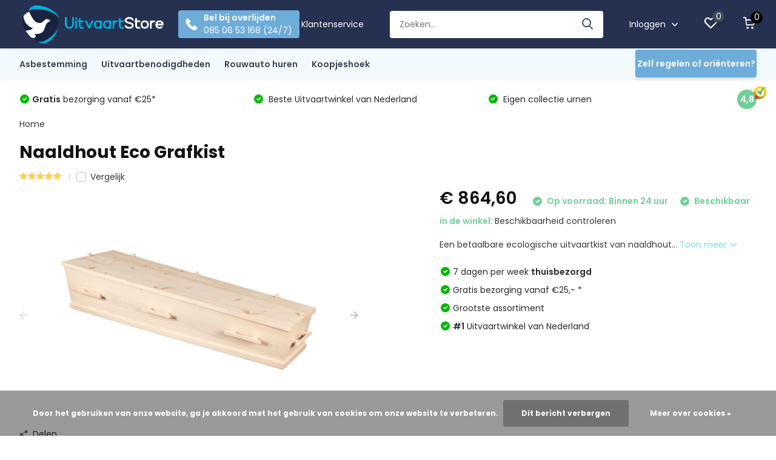

--- FILE ---
content_type: text/html;charset=utf-8
request_url: https://www.uitvaartstore.nl/goedkope-naaldhout-eco-uitvaartkist.html?id=272437070
body_size: 21692
content:
<!doctype html>
<html lang="nl" class="product-page enable-overflow">
	<head>
    <!-- Google Tag Manager -->
<script>(function(w,d,s,l,i){w[l]=w[l]||[];w[l].push({'gtm.start':
new Date().getTime(),event:'gtm.js'});var f=d.getElementsByTagName(s)[0],
j=d.createElement(s),dl=l!='dataLayer'?'&l='+l:'';j.async=true;j.src=
'https://www.googletagmanager.com/gtm.js?id='+i+dl;f.parentNode.insertBefore(j,f);
})(window,document,'script','dataLayer','GTM-MNS7XJS');</script>
<!-- End Google Tag Manager -->
    
            <meta charset="utf-8"/>
<!-- [START] 'blocks/head.rain' -->
<!--

  (c) 2008-2026 Lightspeed Netherlands B.V.
  http://www.lightspeedhq.com
  Generated: 17-01-2026 @ 11:27:57

-->
<link rel="canonical" href="https://www.uitvaartstore.nl/goedkope-naaldhout-eco-uitvaartkist.html"/>
<link rel="alternate" href="https://www.uitvaartstore.nl/index.rss" type="application/rss+xml" title="Nieuwe producten"/>
<link href="https://cdn.webshopapp.com/assets/cookielaw.css?2025-02-20" rel="stylesheet" type="text/css"/>
<meta name="robots" content="noodp,noydir"/>
<meta name="google-site-verification" content="QaerZNV1q7RIdHIy74Ixs-HAuKyeBH8I164IhAjPGEg"/>
<meta property="og:url" content="https://www.uitvaartstore.nl/goedkope-naaldhout-eco-uitvaartkist.html?source=facebook"/>
<meta property="og:site_name" content="UitvaartStore"/>
<meta property="og:title" content="Goedkope Eco Uitvaartkist | UitvaartStore.nl"/>
<meta property="og:description" content="Eco Naaldhout Uitvaartkist kopen? Voordelig en uitstekende kwaliteit! ✔Gratis bezorging ✔ Voordelig ✔ Snelle Levering ✔ Transparant ✔ Discreet | Regel het zelf!"/>
<meta property="og:image" content="https://cdn.webshopapp.com/shops/317851/files/366102991/naaldhout-eco-grafkist.jpg"/>
<script>
</script>
<meta name="google-site-verification" content="CV0w0wgKwBc400PLZzB64ZOKP9GHZQWvOxHyz3oY4kg" />
<meta name="p:domain_verify" content="2b7f617e3704c7d3596d4c0415d31772"/>
<script>
</script>
<script src="https://app.dmws.plus/shop-assets/317851/dmws-plus-loader.js?id=fead826ec418e18d17692ed00f7b4e24"></script>
<!--[if lt IE 9]>
<script src="https://cdn.webshopapp.com/assets/html5shiv.js?2025-02-20"></script>
<![endif]-->
<!-- [END] 'blocks/head.rain' -->
		<meta http-equiv="x-ua-compatible" content="ie=edge">
		<title>Goedkope Eco Uitvaartkist | UitvaartStore.nl - UitvaartStore</title>
		<meta name="description" content="Eco Naaldhout Uitvaartkist kopen? Voordelig en uitstekende kwaliteit! ✔Gratis bezorging ✔ Voordelig ✔ Snelle Levering ✔ Transparant ✔ Discreet | Regel het zelf!">
		<meta name="keywords" content="goedkope kist, grafkist kopen, uitvaartkist kopen, doodskist kopen, goedkope grafkist, goedkope uitvaartkist, goedkope doodskist, ecologische grafkist, ecologische uitvaartkist, ecologische doodskist, eco grafkist, eco uitvaartkist, eco doodskist, eco, bi">
		<meta name="theme-color" content="#ffffff">
		<meta name="MobileOptimized" content="320">
		<meta name="HandheldFriendly" content="true">
		<meta name="viewport" content="width=device-width, initial-scale=1, initial-scale=1, minimum-scale=1, maximum-scale=1, user-scalable=no">
		<meta name="author" content="https://www.dmws.nl/">
		
		<link rel="preconnect" href="https://fonts.googleapis.com">
		<link rel="dns-prefetch" href="https://fonts.googleapis.com">
				<link rel="preconnect" href="//cdn.webshopapp.com/">
		<link rel="dns-prefetch" href="//cdn.webshopapp.com/">
    
    		<link rel="preload" href="https://fonts.googleapis.com/css?family=Poppins:300,400,500,600,700,800,900%7CPoppins:300,400,500,600,700,800,900" as="style">
    <link rel="preload" href="https://cdn.webshopapp.com/shops/317851/themes/176523/assets/owl-carousel-min.css?20251214115628" as="style">
    <link rel="preload" href="https://cdn.webshopapp.com/shops/317851/themes/176523/assets/fancybox.css?20251214115628" as="style">
    <link rel="preload" href="https://cdn.webshopapp.com/shops/317851/themes/176523/assets/icomoon.css?20251214115628" as="style">
    <link rel="preload" href="https://cdn.webshopapp.com/shops/317851/themes/176523/assets/compete.css?20251214115628" as="style">
    <link rel="preload" href="https://cdn.webshopapp.com/shops/317851/themes/176523/assets/custom.css?20251214115628" as="style">
    
    <link rel="preload" href="https://cdn.webshopapp.com/shops/317851/themes/176523/assets/jquery-3-4-1-min.js?20251214115628" as="script">
    <link rel="preload" href="https://cdn.webshopapp.com/shops/317851/themes/176523/assets/jquery-ui.js?20251214115628" as="script">
    <link rel="preload" href="https://cdn.webshopapp.com/shops/317851/themes/176523/assets/js-cookie-min.js?20251214115628" as="script">
    <link rel="preload" href="https://cdn.webshopapp.com/shops/317851/themes/176523/assets/owl-carousel-min.js?20251214115628" as="script">
    <link rel="preload" href="https://cdn.webshopapp.com/shops/317851/themes/176523/assets/fancybox.js?20251214115628" as="script">
    <link rel="preload" href="https://cdn.webshopapp.com/shops/317851/themes/176523/assets/lazyload.js?20251214115628" as="script">
    <link rel="preload" href="https://cdn.webshopapp.com/assets/gui.js?2025-02-20" as="script">
    <link rel="preload" href="https://cdn.webshopapp.com/shops/317851/themes/176523/assets/script.js?20251214115628" as="script">
    <link rel="preload" href="https://cdn.webshopapp.com/shops/317851/themes/176523/assets/custom.js?20251214115628" as="script">
        
    <link href="https://fonts.googleapis.com/css?family=Poppins:300,400,500,600,700,800,900%7CPoppins:300,400,500,600,700,800,900" rel="stylesheet" type="text/css">
    <link rel="stylesheet" href="https://cdn.webshopapp.com/shops/317851/themes/176523/assets/owl-carousel-min.css?20251214115628" type="text/css">
    <link rel="stylesheet" href="https://cdn.webshopapp.com/shops/317851/themes/176523/assets/fancybox.css?20251214115628" type="text/css">
    <link rel="stylesheet" href="https://cdn.webshopapp.com/shops/317851/themes/176523/assets/icomoon.css?20251214115628" type="text/css">
    <link rel="stylesheet" href="https://cdn.webshopapp.com/shops/317851/themes/176523/assets/compete.css?20251214115628" type="text/css">
    <link rel="stylesheet" href="https://cdn.webshopapp.com/shops/317851/themes/176523/assets/custom.css?20251214115628" type="text/css">
    
    <script src="https://cdn.webshopapp.com/shops/317851/themes/176523/assets/jquery-3-4-1-min.js?20251214115628"></script>

		<link rel="icon" type="image/x-icon" href="https://cdn.webshopapp.com/shops/317851/themes/176523/v/630418/assets/favicon.ico?20210413125400">
		<link rel="apple-touch-icon" href="https://cdn.webshopapp.com/shops/317851/themes/176523/v/630418/assets/favicon.ico?20210413125400">
    
    <meta name="msapplication-config" content="https://cdn.webshopapp.com/shops/317851/themes/176523/assets/browserconfig.xml?20251214115628">
<meta property="og:title" content="Goedkope Eco Uitvaartkist | UitvaartStore.nl">
<meta property="og:type" content="website"> 
<meta property="og:site_name" content="UitvaartStore">
<meta property="og:url" content="https://www.uitvaartstore.nl/">
<meta property="og:image" content="https://cdn.webshopapp.com/shops/317851/files/366102991/1000x1000x2/naaldhout-eco-grafkist.jpg">
<meta name="twitter:title" content="Goedkope Eco Uitvaartkist | UitvaartStore.nl">
<meta name="twitter:description" content="Eco Naaldhout Uitvaartkist kopen? Voordelig en uitstekende kwaliteit! ✔Gratis bezorging ✔ Voordelig ✔ Snelle Levering ✔ Transparant ✔ Discreet | Regel het zelf!">
<meta name="twitter:site" content="UitvaartStore">
<meta name="twitter:card" content="https://cdn.webshopapp.com/shops/317851/themes/176523/v/632832/assets/logo.png?20210413125400">
<meta name="twitter:image" content="https://cdn.webshopapp.com/shops/317851/themes/176523/v/2516843/assets/big-block-bg.jpg?20241219122610">
<script type="application/ld+json">
  [
        {
      "@context": "http://schema.org",
      "@type": "Product", 
      "name": "Naaldhout Eco Grafkist",
      "url": "https://www.uitvaartstore.nl/goedkope-naaldhout-eco-uitvaartkist.html",
            "description": "Eco Naaldhout Uitvaartkist kopen? Voordelig en uitstekende kwaliteit! ✔Gratis bezorging ✔ Voordelig ✔ Snelle Levering ✔ Transparant ✔ Discreet | Regel het zelf!",      "image": "https://cdn.webshopapp.com/shops/317851/files/366102991/300x250x2/naaldhout-eco-grafkist.jpg",      "gtin13": "9,50285E+12",      "mpn": "N-2010 080",      "sku": "660 Basic",      "offers": {
        "@type": "Offer",
        "price": "864.60",        "url": "https://www.uitvaartstore.nl/goedkope-naaldhout-eco-uitvaartkist.html",
        "priceValidUntil": "2027-01-17",
        "priceCurrency": "EUR",
          "availability": "https://schema.org/InStock",
          "inventoryLevel": "84"
              }
      ,
      "aggregateRating": {
        "@type": "AggregateRating",
        "bestRating": "5",
        "worstRating": "1",
        "ratingValue": "5",
        "reviewCount": "3"
      },
      "review": [
                {
          "@type": "Review",
          "author": "Anoniem",
          "datePublished": "2022-04-10",
          "description": "Snelle levering",
          "name": "",
          "reviewRating": {
            "@type": "Rating",
            "bestRating": "5",
            "ratingValue": "5",
            "worstRating": "1"
          }
        },        {
          "@type": "Review",
          "author": "Verhofstadt",
          "datePublished": "2022-04-07",
          "description": "Zeer tevreden over de flexibiliteit van jullie. In goed overleg is de bezorging gegaan. We zijn tevens tevreden over de kist. Mede ook omdat wij dan een steentje bijdragen aan de natuur.",
          "name": "",
          "reviewRating": {
            "@type": "Rating",
            "bestRating": "5",
            "ratingValue": "5",
            "worstRating": "1"
          }
        },        {
          "@type": "Review",
          "author": "Robert van der Linden",
          "datePublished": "2021-06-14",
          "description": "Heel mooie prijs én goed voor het milieu",
          "name": "",
          "reviewRating": {
            "@type": "Rating",
            "bestRating": "5",
            "ratingValue": "5",
            "worstRating": "1"
          }
        }      ]
          },
        {
      "@context": "http://schema.org/",
      "@type": "Organization",
      "url": "https://www.uitvaartstore.nl/",
      "name": "UitvaartStore",
      "legalName": "UitvaartStore",
      "description": "Eco Naaldhout Uitvaartkist kopen? Voordelig en uitstekende kwaliteit! ✔Gratis bezorging ✔ Voordelig ✔ Snelle Levering ✔ Transparant ✔ Discreet | Regel het zelf!",
      "logo": "https://cdn.webshopapp.com/shops/317851/themes/176523/v/632832/assets/logo.png?20210413125400",
      "image": "https://cdn.webshopapp.com/shops/317851/themes/176523/v/2516843/assets/big-block-bg.jpg?20241219122610",
      "contactPoint": {
        "@type": "ContactPoint",
        "contactType": "Customer service",
        "telephone": ""
      },
      "address": {
        "@type": "PostalAddress",
        "streetAddress": "Aelbrechtskolk 45 B1",
        "addressLocality": "The Netherlands",
        "postalCode": "3025 HB Rotterdam",
        "addressCountry": "NL"
      }
         
    },
    { 
      "@context": "http://schema.org", 
      "@type": "WebSite", 
      "url": "https://www.uitvaartstore.nl/", 
      "name": "UitvaartStore",
      "description": "Eco Naaldhout Uitvaartkist kopen? Voordelig en uitstekende kwaliteit! ✔Gratis bezorging ✔ Voordelig ✔ Snelle Levering ✔ Transparant ✔ Discreet | Regel het zelf!",
      "author": [
        {
          "@type": "Organization",
          "url": "https://www.dmws.nl/",
          "name": "DMWS B.V.",
          "address": {
            "@type": "PostalAddress",
            "streetAddress": "Klokgebouw 195 (Strijp-S)",
            "addressLocality": "Eindhoven",
            "addressRegion": "NB",
            "postalCode": "5617 AB",
            "addressCountry": "NL"
          }
        }
      ]
    }
  ]
</script>    
	</head>
	<body>
    <ul class="hidden-data hidden"><li>317851</li><li>176523</li><li>ja</li><li>nl</li><li>live</li><li>klantenservice//uitvaartstore/nl</li><li>https://www.uitvaartstore.nl/</li></ul><!--Start of Tawk.to Script--><script type="text/javascript">
var Tawk_API=Tawk_API||{}, Tawk_LoadStart=new Date();
(function(){
var s1=document.createElement("script"),s0=document.getElementsByTagName("script")[0];
s1.async=true;
s1.src='https://embed.tawk.to/66ae07201601a2195ba054ea/1i4bsnmf2';
s1.charset='UTF-8';
s1.setAttribute('crossorigin','*');
s0.parentNode.insertBefore(s1,s0);
})();
</script><!--End of Tawk.to Script--><header id="top" class="scroll-active"><div class="top-wrap fixed default"><section class="main pos-r"><div class="container pos-r"><div class="d-flex align-center justify-between"><div class="d-flex align-center"><div id="mobile-menu-btn" class="d-none show-1000"><div class="hamburger"><span></span><span></span><span></span><span></span></div></div><a href="https://www.uitvaartstore.nl/account/login/" class="hidden show-575-flex"><i class="icon-login"></i></a><div id="logo" class="d-flex align-center"><a href="https://www.uitvaartstore.nl/" accesskey="h"><img class="hide-1000 desktop-logo" src="https://cdn.webshopapp.com/shops/317851/themes/176523/v/632832/assets/logo.png?20210413125400" alt="UitvaartStore" height="80" width="250" /><img class="d-none show-1000 mobile-logo" src="https://cdn.webshopapp.com/shops/317851/themes/176523/v/632832/assets/logo-mobile.png?20210413125400" alt="UitvaartStore" height="80" width="250" /></a><div class="hide-1000 custom-header-btn"><a class="btn" href="tel:0850653168"><img src="https://cdn.webshopapp.com/shops/317851/themes/176523/assets/phone-call.png?20251214115628"/><div><strong>Bel bij overlijden</strong><span>085 06 53 168 (24/7)</span></div></a></div></div></div><div class="d-flex align-center justify-end top-nav"><a href="/service/" class="hide-1000">Klantenservice</a><div id="showSearch" class="hide-575"><input type="search" value="" placeholder="Zoeken..."><button type="submit" title="Zoeken" disabled="disabled"><i class="icon-search"></i></button></div><div class="login with-drop hide-575"><a href="https://www.uitvaartstore.nl/account/login/"><span>Inloggen <i class="icon-arrow-down"></i></span></a><div class="dropdown"><form method="post" id="formLogin" action="https://www.uitvaartstore.nl/account/loginPost/?return=https://www.uitvaartstore.nl/goedkope-naaldhout-eco-uitvaartkist.html?id=272437070"><h3>Inloggen</h3><p>Maak bestellen nóg makkelijker!</p><div><label for="formLoginEmail">E-mailadres<span class="c-negatives">*</span></label><input type="email" id="formLoginEmail" name="email" placeholder="E-mailadres" autocomplete='email' tabindex=1 required></div><div><label for="formLoginPassword">Wachtwoord</label><a href="https://www.uitvaartstore.nl/account/password/" class="forgot" tabindex=6>Wachtwoord vergeten?</a><input type="password" id="formLoginPassword" name="password" placeholder="Wachtwoord" autocomplete="current-password" tabindex=2 required></div><div><input type="hidden" name="key" value="160103b230c195375f4a133fa5d7cea5" /><input type="hidden" name="type" value="login" /><button type="submit" onclick="$('#formLogin').submit(); return false;" class="btn" tabindex=3>Inloggen</button></div></form><div><p class="register">Nog geen account? <a href="https://www.uitvaartstore.nl/account/register/" tabindex=5>Account aanmaken</a></p></div></div></div><div class="favorites"><a href="https://www.uitvaartstore.nl/account/wishlist/" class="count"><span class="items" data-wishlist-items="">0</span><i class="icon-wishlist"></i></a></div><div class="cart with-drop"><a href="https://www.uitvaartstore.nl/cart/" class="count"><span>0</span><i class="icon-cart"></i></a><div class="dropdown"><h3>Winkelwagen</h3><i class="icon-close hidden show-575"></i><p>Uw winkelwagen is leeg</p></div></div></div></div></div><div class="search-autocomplete"><div id="searchExpanded"><div class="container pos-r d-flex align-center"><form action="https://www.uitvaartstore.nl/search/" method="get" id="formSearch"  class="search-form d-flex align-center"  data-search-type="desktop"><span onclick="$(this).closest('form').submit();" title="Zoeken" class="search-icon"><i class="icon-search"></i></span><input type="text" name="q" autocomplete="off"  value="" placeholder="Zoeken" class="standard-input" data-input="desktop"/></form><div class="close hide-575">Sluiten</div></div><div class="overlay hide-575"></div></div><div class="container pos-r"><div id="searchResults" class="results-wrap with-filter with-cats" data-search-type="desktop"><div class="close"><i class="icon-close"></i></div><h4>Categorieën</h4><div class="categories hidden"><ul class="d-flex"></ul></div><div class="d-flex justify-between"><div class="filter-scroll-wrap"><div class="filter-scroll"><div class="subtitle title-font">Filters</div><form data-search-type="desktop"><div class="filter-boxes"><div class="filter-wrap sort"><select name="sort" class="custom-select"></select></div></div><div class="filter-boxes custom-filters"></div></form></div></div><ul class="search-products products-livesearch"></ul></div><div class="more"><a href="#" class="btn accent">Bekijk alle resultaten <span>(0)</span></a></div></div></div></div></section><section id="menu" class="hide-1000 dropdown"><div class="container"><nav class="menu"><ul class="d-flex align-center"><li class="item has-children"><a class="itemLink" href="https://www.uitvaartstore.nl/asbestemming/" title="Asbestemming">Asbestemming</a><ul class="subnav"><li class="subitem has-children"><a class="subitemLink " href="https://www.uitvaartstore.nl/asbestemming/urnen/" title="Urnen">Urnen</a><ul class="subsubnav"><li class="subitem"><a class="subitemLink" href="https://www.uitvaartstore.nl/asbestemming/urnen/mini-urnen/" title="Mini Urnen">Mini Urnen</a></li><li class="subitem"><a class="subitemLink" href="https://www.uitvaartstore.nl/asbestemming/urnen/dieren-urnen/" title="Dieren Urnen">Dieren Urnen</a></li><li class="subitem"><a class="subitemLink" href="https://www.uitvaartstore.nl/asbestemming/urnen/goedkope-urnen/" title="Goedkope Urnen">Goedkope Urnen</a></li><li class="subitem"><a class="subitemLink" href="https://www.uitvaartstore.nl/asbestemming/urnen/moderne-urnen/" title="Moderne Urnen">Moderne Urnen</a></li><li class="subitem"><a class="subitemLink" href="https://www.uitvaartstore.nl/asbestemming/urnen/urnen-voor-buiten/" title="Urnen voor buiten">Urnen voor buiten</a></li><li class="subitem"><a class="subitemLink" href="https://www.uitvaartstore.nl/asbestemming/urnen/duo-urnen/" title="Duo Urnen">Duo Urnen</a></li><li class="subitem"><a class="subitemLink" href="https://www.uitvaartstore.nl/asbestemming/urnen/keramieken-urnen/" title="Keramieken urnen">Keramieken urnen</a></li><li class="subitem"><a class="subitemLink" href="https://www.uitvaartstore.nl/asbestemming/urnen/metalen-urnen/" title="Metalen urnen">Metalen urnen</a></li><li class="subitem"><a class="subitemLink" href="https://www.uitvaartstore.nl/asbestemming/urnen/glazen-urnen/" title="Glazen urnen">Glazen urnen</a></li><li class="subitem"><a class="subitemLink" href="https://www.uitvaartstore.nl/asbestemming/urnen/natuursteen-urnen/" title="Natuursteen urnen">Natuursteen urnen</a></li><li class="subitem"><a class="subitemLink" href="https://www.uitvaartstore.nl/asbestemming/urnen/biologisch-afbreekbare-urnen/" title=" Biologisch afbreekbare urnen"> Biologisch afbreekbare urnen</a></li><li class="subitem"><a class="subitemLink" href="https://www.uitvaartstore.nl/asbestemming/urnen/bronzen-urn/" title="Bronzen urn">Bronzen urn</a></li><li class="subitem"><a class="subitemLink" href="https://www.uitvaartstore.nl/asbestemming/urnen/bijzondere-urnen/" title="Bijzondere urnen">Bijzondere urnen</a></li><li class="subitem"><a class="subitemLink" href="https://www.uitvaartstore.nl/asbestemming/urnen/harten-urnen/" title="Harten urnen">Harten urnen</a></li><li class="subitem"><a class="subitemLink" href="https://www.uitvaartstore.nl/asbestemming/urnen/vlinder-urnen/" title="Vlinder urnen">Vlinder urnen</a></li><li class="subitem"><a class="subitemLink" href="https://www.uitvaartstore.nl/asbestemming/urnen/vogel-urnen/" title="Vogel urnen">Vogel urnen</a></li><li class="subitem"><a class="subitemLink" href="https://www.uitvaartstore.nl/asbestemming/urnen/boeddha-urnen/" title="Boeddha urnen">Boeddha urnen</a></li><li class="subitem"><a class="subitemLink" href="https://www.uitvaartstore.nl/asbestemming/urnen/asbeelden/" title="Asbeelden">Asbeelden</a></li><li class="subitem"><a class="subitemLink" href="https://www.uitvaartstore.nl/asbestemming/urnen/urnen-engel/" title="Urnen Engel">Urnen Engel</a></li><li class="subitem"><a class="subitemLink" href="https://www.uitvaartstore.nl/asbestemming/urnen/urnen-met-foto/" title="Urnen met foto">Urnen met foto</a></li><li class="subitem"><a class="subitemLink" href="https://www.uitvaartstore.nl/asbestemming/urnen/urnen-met-kaars/" title="Urnen met kaars">Urnen met kaars</a></li><li class="subitem"><a class="subitemLink" href="https://www.uitvaartstore.nl/asbestemming/urnen/druppel-urnen/" title="Druppel Urnen">Druppel Urnen</a></li><li class="subitem"><a class="subitemLink" href="https://www.uitvaartstore.nl/asbestemming/urnen/design-urnen/" title="Design urnen">Design urnen</a></li><li class="subitem"><a class="subitemLink" href="https://www.uitvaartstore.nl/asbestemming/urnen/ecologische-urnen/" title="Ecologische urnen">Ecologische urnen</a></li><li class="subitem"><a class="subitemLink" href="https://www.uitvaartstore.nl/asbestemming/urnen/houten-urnen/" title="Houten Urnen">Houten Urnen</a></li><li><a href="https://www.uitvaartstore.nl/asbestemming/urnen/" class="more">Bekijk alles</a></li></ul></li><li class="subitem has-children"><a class="subitemLink " href="https://www.uitvaartstore.nl/asbestemming/assieraden/" title="Assieraden">Assieraden</a><ul class="subsubnav"><li class="subitem"><a class="subitemLink" href="https://www.uitvaartstore.nl/asbestemming/assieraden/asarmbanden/" title="Asarmbanden">Asarmbanden</a></li><li class="subitem"><a class="subitemLink" href="https://www.uitvaartstore.nl/asbestemming/assieraden/asbedels/" title="Asbedels">Asbedels</a></li><li class="subitem"><a class="subitemLink" href="https://www.uitvaartstore.nl/asbestemming/assieraden/ashangers/" title="Ashangers">Ashangers</a></li><li class="subitem"><a class="subitemLink" href="https://www.uitvaartstore.nl/asbestemming/assieraden/asringen/" title="Asringen">Asringen</a></li><li class="subitem"><a class="subitemLink" href="https://www.uitvaartstore.nl/asbestemming/assieraden/collier/" title="Collier">Collier</a></li><li class="subitem"><a class="subitemLink" href="https://www.uitvaartstore.nl/asbestemming/assieraden/goedkope-assieraden/" title="Goedkope Assieraden">Goedkope Assieraden</a></li><li class="subitem"><a class="subitemLink" href="https://www.uitvaartstore.nl/asbestemming/assieraden/askettingen/" title="Askettingen">Askettingen</a></li><li class="subitem"><a class="subitemLink" href="https://www.uitvaartstore.nl/asbestemming/assieraden/zilveren-assieraden/" title="Zilveren assieraden">Zilveren assieraden</a></li></ul></li><li class="subitem has-children"><a class="subitemLink " href="https://www.uitvaartstore.nl/asbestemming/vingerafdruk/" title="Vingerafdruk">Vingerafdruk</a><ul class="subsubnav"><li class="subitem"><a class="subitemLink" href="https://www.uitvaartstore.nl/asbestemming/vingerafdruk/assieraden-met-vingerafdruk/" title="Assieraden met vingerafdruk">Assieraden met vingerafdruk</a></li><li class="subitem"><a class="subitemLink" href="https://www.uitvaartstore.nl/asbestemming/vingerafdruk/sieraden-met-vingerafdruk/" title="Sieraden met vingerafdruk">Sieraden met vingerafdruk</a></li></ul></li><li class="subitem"><a class="subitemLink " href="https://www.uitvaartstore.nl/asbestemming/overige-asbestemming/" title="Overige asbestemming">Overige asbestemming</a></li><li class="subitem has-children"><a class="subitemLink " href="https://www.uitvaartstore.nl/asbestemming/accessoires-voor-sieraden-en-urnen/" title="Accessoires voor sieraden en urnen">Accessoires voor sieraden en urnen</a><ul class="subsubnav"><li class="subitem"><a class="subitemLink" href="https://www.uitvaartstore.nl/asbestemming/accessoires-voor-sieraden-en-urnen/accessoires/" title="Accessoires">Accessoires</a></li><li class="subitem"><a class="subitemLink" href="https://www.uitvaartstore.nl/asbestemming/accessoires-voor-sieraden-en-urnen/houders/" title="Houders">Houders</a></li></ul></li><li class="subitem has-children"><a class="subitemLink " href="https://www.uitvaartstore.nl/asbestemming/alles-over-urnen/" title="Alles over urnen">Alles over urnen</a><ul class="subsubnav"><li class="subitem"><a class="subitemLink" href="https://www.uitvaartstore.nl/asbestemming/alles-over-urnen/een-urn-kopen/" title="Een urn kopen">Een urn kopen</a></li><li class="subitem"><a class="subitemLink" href="https://www.uitvaartstore.nl/asbestemming/alles-over-urnen/wat-kost-een-urn/" title="Wat kost een urn?">Wat kost een urn?</a></li><li class="subitem"><a class="subitemLink" href="https://www.uitvaartstore.nl/asbestemming/alles-over-urnen/urn-vullen-met-as/" title="Urn vullen met as">Urn vullen met as</a></li><li class="subitem"><a class="subitemLink" href="https://www.uitvaartstore.nl/asbestemming/alles-over-urnen/urnen-voor-in-huis/" title="Urnen voor in huis">Urnen voor in huis</a></li><li class="subitem"><a class="subitemLink" href="https://www.uitvaartstore.nl/asbestemming/alles-over-urnen/columbarium/" title="Columbarium">Columbarium</a></li><li class="subitem"><a class="subitemLink" href="https://www.uitvaartstore.nl/asbestemming/alles-over-urnen/urnen-voor-in-de-tuin/" title="Urnen voor in de tuin">Urnen voor in de tuin</a></li><li class="subitem"><a class="subitemLink" href="https://www.uitvaartstore.nl/asbestemming/alles-over-urnen/urnengraf/" title="Urnengraf">Urnengraf</a></li><li class="subitem"><a class="subitemLink" href="https://www.uitvaartstore.nl/asbestemming/alles-over-urnen/hoe-wordt-een-urn-gemaakt/" title="Hoe wordt een urn gemaakt?">Hoe wordt een urn gemaakt?</a></li></ul></li></ul></li><li class="item has-children"><a class="itemLink" href="https://www.uitvaartstore.nl/uitvaartbenodigdheden/" title="Uitvaartbenodigdheden">Uitvaartbenodigdheden</a><ul class="subnav"><li class="subitem"><a class="subitemLink " href="https://www.uitvaartstore.nl/uitvaartbenodigdheden/condoleanceboeken/" title="Condoleanceboeken">Condoleanceboeken</a></li><li class="subitem"><a class="subitemLink " href="https://www.uitvaartstore.nl/uitvaartbenodigdheden/grafmarkering/" title="Grafmarkering">Grafmarkering</a></li></ul></li><li class="item has-children"><a class="itemLink" href="https://www.uitvaartstore.nl/rouwauto-huren/" title="Rouwauto huren">Rouwauto huren</a><ul class="subnav"><li class="subitem"><a class="subitemLink " href="https://www.uitvaartstore.nl/rouwauto-huren/elektrische-rouwauto/" title="Elektrische rouwauto">Elektrische rouwauto</a></li><li class="subitem has-children"><a class="subitemLink " href="https://www.uitvaartstore.nl/rouwauto-huren/cadillac-rouwauto/" title="Cadillac Rouwauto">Cadillac Rouwauto</a><ul class="subsubnav"><li class="subitem"><a class="subitemLink" href="https://www.uitvaartstore.nl/rouwauto-huren/cadillac-rouwauto/cadillac-volgautos/" title="Cadillac Volgauto&#039;s">Cadillac Volgauto&#039;s</a></li></ul></li><li class="subitem"><a class="subitemLink " href="https://www.uitvaartstore.nl/rouwauto-huren/volvo-rouwauto/" title="Volvo rouwauto">Volvo rouwauto</a></li><li class="subitem"><a class="subitemLink " href="https://www.uitvaartstore.nl/rouwauto-huren/mercedes-rouwauto/" title="Mercedes Rouwauto">Mercedes Rouwauto</a></li><li class="subitem"><a class="subitemLink " href="https://www.uitvaartstore.nl/rouwauto-huren/amerikaanse-rouwauto/" title="Amerikaanse rouwauto">Amerikaanse rouwauto</a></li><li class="subitem"><a class="subitemLink " href="https://www.uitvaartstore.nl/rouwauto-huren/volgautos/" title="Volgauto&#039;s">Volgauto&#039;s</a></li><li class="subitem"><a class="subitemLink " href="https://www.uitvaartstore.nl/rouwauto-huren/bloemenauto/" title="Bloemenauto">Bloemenauto</a></li><li class="subitem"><a class="subitemLink " href="https://www.uitvaartstore.nl/rouwauto-huren/rouwvervoer/" title="Rouwvervoer">Rouwvervoer</a></li></ul></li><li class="item"><a class="itemLink" href="https://www.uitvaartstore.nl/koopjeshoek/" title="Koopjeshoek">Koopjeshoek</a></li></ul><div class="hide-1000 custom-header-btn custom-menu-btn"><a class="btn" href="/blogs/uitvaartondernemer/zelf-uitvaart-regelen/"><div><strong>Zelf regelen of oriënteren?</strong></div></a></div></nav></div></section><div id="mobileMenu" class="hide"><div class="wrap"><ul><li class="all hidden"><a href="#"><i class="icon-nav-left"></i>Alle categorieën</a></li><li class="cat has-children"><a class="itemLink" href="https://www.uitvaartstore.nl/asbestemming/" title="Asbestemming">Asbestemming<i class="icon-arrow-right"></i></a><ul class="subnav hidden"><li class="subitem has-children"><a class="subitemLink" href="https://www.uitvaartstore.nl/asbestemming/urnen/" title="Urnen">Urnen<i class="icon-arrow-right"></i></a><ul class="subsubnav hidden"><li class="subitem"><a class="subitemLink" href="https://www.uitvaartstore.nl/asbestemming/urnen/mini-urnen/" title="Mini Urnen">Mini Urnen</a></li><li class="subitem"><a class="subitemLink" href="https://www.uitvaartstore.nl/asbestemming/urnen/dieren-urnen/" title="Dieren Urnen">Dieren Urnen</a></li><li class="subitem"><a class="subitemLink" href="https://www.uitvaartstore.nl/asbestemming/urnen/goedkope-urnen/" title="Goedkope Urnen">Goedkope Urnen</a></li><li class="subitem"><a class="subitemLink" href="https://www.uitvaartstore.nl/asbestemming/urnen/moderne-urnen/" title="Moderne Urnen">Moderne Urnen</a></li><li class="subitem"><a class="subitemLink" href="https://www.uitvaartstore.nl/asbestemming/urnen/urnen-voor-buiten/" title="Urnen voor buiten">Urnen voor buiten</a></li><li class="subitem"><a class="subitemLink" href="https://www.uitvaartstore.nl/asbestemming/urnen/duo-urnen/" title="Duo Urnen">Duo Urnen</a></li><li class="subitem"><a class="subitemLink" href="https://www.uitvaartstore.nl/asbestemming/urnen/keramieken-urnen/" title="Keramieken urnen">Keramieken urnen</a></li><li class="subitem"><a class="subitemLink" href="https://www.uitvaartstore.nl/asbestemming/urnen/metalen-urnen/" title="Metalen urnen">Metalen urnen</a></li><li class="subitem"><a class="subitemLink" href="https://www.uitvaartstore.nl/asbestemming/urnen/glazen-urnen/" title="Glazen urnen">Glazen urnen</a></li><li class="subitem"><a class="subitemLink" href="https://www.uitvaartstore.nl/asbestemming/urnen/natuursteen-urnen/" title="Natuursteen urnen">Natuursteen urnen</a></li><li class="subitem"><a class="subitemLink" href="https://www.uitvaartstore.nl/asbestemming/urnen/biologisch-afbreekbare-urnen/" title=" Biologisch afbreekbare urnen"> Biologisch afbreekbare urnen</a></li><li class="subitem"><a class="subitemLink" href="https://www.uitvaartstore.nl/asbestemming/urnen/bronzen-urn/" title="Bronzen urn">Bronzen urn</a></li><li class="subitem"><a class="subitemLink" href="https://www.uitvaartstore.nl/asbestemming/urnen/bijzondere-urnen/" title="Bijzondere urnen">Bijzondere urnen</a></li><li class="subitem"><a class="subitemLink" href="https://www.uitvaartstore.nl/asbestemming/urnen/harten-urnen/" title="Harten urnen">Harten urnen</a></li><li class="subitem"><a class="subitemLink" href="https://www.uitvaartstore.nl/asbestemming/urnen/vlinder-urnen/" title="Vlinder urnen">Vlinder urnen</a></li><li class="subitem"><a class="subitemLink" href="https://www.uitvaartstore.nl/asbestemming/urnen/vogel-urnen/" title="Vogel urnen">Vogel urnen</a></li><li class="subitem"><a class="subitemLink" href="https://www.uitvaartstore.nl/asbestemming/urnen/boeddha-urnen/" title="Boeddha urnen">Boeddha urnen</a></li><li class="subitem"><a class="subitemLink" href="https://www.uitvaartstore.nl/asbestemming/urnen/asbeelden/" title="Asbeelden">Asbeelden</a></li><li class="subitem"><a class="subitemLink" href="https://www.uitvaartstore.nl/asbestemming/urnen/urnen-engel/" title="Urnen Engel">Urnen Engel</a></li><li class="subitem"><a class="subitemLink" href="https://www.uitvaartstore.nl/asbestemming/urnen/urnen-met-foto/" title="Urnen met foto">Urnen met foto</a></li><li class="subitem"><a class="subitemLink" href="https://www.uitvaartstore.nl/asbestemming/urnen/urnen-met-kaars/" title="Urnen met kaars">Urnen met kaars</a></li><li class="subitem"><a class="subitemLink" href="https://www.uitvaartstore.nl/asbestemming/urnen/druppel-urnen/" title="Druppel Urnen">Druppel Urnen</a></li><li class="subitem"><a class="subitemLink" href="https://www.uitvaartstore.nl/asbestemming/urnen/design-urnen/" title="Design urnen">Design urnen</a></li><li class="subitem"><a class="subitemLink" href="https://www.uitvaartstore.nl/asbestemming/urnen/ecologische-urnen/" title="Ecologische urnen">Ecologische urnen</a></li><li class="subitem"><a class="subitemLink" href="https://www.uitvaartstore.nl/asbestemming/urnen/houten-urnen/" title="Houten Urnen">Houten Urnen</a></li><li class="subitem"><a class="subitemLink" href="https://www.uitvaartstore.nl/asbestemming/urnen/kinderurnen/" title="Kinderurnen">Kinderurnen</a></li><li class="subitem"><a class="subitemLink" href="https://www.uitvaartstore.nl/asbestemming/urnen/keramische-urnen/" title="Keramische urnen">Keramische urnen</a></li></ul></li><li class="subitem has-children"><a class="subitemLink" href="https://www.uitvaartstore.nl/asbestemming/assieraden/" title="Assieraden">Assieraden<i class="icon-arrow-right"></i></a><ul class="subsubnav hidden"><li class="subitem"><a class="subitemLink" href="https://www.uitvaartstore.nl/asbestemming/assieraden/asarmbanden/" title="Asarmbanden">Asarmbanden</a></li><li class="subitem"><a class="subitemLink" href="https://www.uitvaartstore.nl/asbestemming/assieraden/asbedels/" title="Asbedels">Asbedels</a></li><li class="subitem"><a class="subitemLink" href="https://www.uitvaartstore.nl/asbestemming/assieraden/ashangers/" title="Ashangers">Ashangers</a></li><li class="subitem"><a class="subitemLink" href="https://www.uitvaartstore.nl/asbestemming/assieraden/asringen/" title="Asringen">Asringen</a></li><li class="subitem"><a class="subitemLink" href="https://www.uitvaartstore.nl/asbestemming/assieraden/collier/" title="Collier">Collier</a></li><li class="subitem"><a class="subitemLink" href="https://www.uitvaartstore.nl/asbestemming/assieraden/goedkope-assieraden/" title="Goedkope Assieraden">Goedkope Assieraden</a></li><li class="subitem"><a class="subitemLink" href="https://www.uitvaartstore.nl/asbestemming/assieraden/askettingen/" title="Askettingen">Askettingen</a></li><li class="subitem"><a class="subitemLink" href="https://www.uitvaartstore.nl/asbestemming/assieraden/zilveren-assieraden/" title="Zilveren assieraden">Zilveren assieraden</a></li></ul></li><li class="subitem has-children"><a class="subitemLink" href="https://www.uitvaartstore.nl/asbestemming/vingerafdruk/" title="Vingerafdruk">Vingerafdruk<i class="icon-arrow-right"></i></a><ul class="subsubnav hidden"><li class="subitem"><a class="subitemLink" href="https://www.uitvaartstore.nl/asbestemming/vingerafdruk/assieraden-met-vingerafdruk/" title="Assieraden met vingerafdruk">Assieraden met vingerafdruk</a></li><li class="subitem"><a class="subitemLink" href="https://www.uitvaartstore.nl/asbestemming/vingerafdruk/sieraden-met-vingerafdruk/" title="Sieraden met vingerafdruk">Sieraden met vingerafdruk</a></li></ul></li><li class="subitem"><a class="subitemLink" href="https://www.uitvaartstore.nl/asbestemming/overige-asbestemming/" title="Overige asbestemming">Overige asbestemming</a></li><li class="subitem has-children"><a class="subitemLink" href="https://www.uitvaartstore.nl/asbestemming/accessoires-voor-sieraden-en-urnen/" title="Accessoires voor sieraden en urnen">Accessoires voor sieraden en urnen<i class="icon-arrow-right"></i></a><ul class="subsubnav hidden"><li class="subitem"><a class="subitemLink" href="https://www.uitvaartstore.nl/asbestemming/accessoires-voor-sieraden-en-urnen/accessoires/" title="Accessoires">Accessoires</a></li><li class="subitem"><a class="subitemLink" href="https://www.uitvaartstore.nl/asbestemming/accessoires-voor-sieraden-en-urnen/houders/" title="Houders">Houders</a></li></ul></li><li class="subitem has-children"><a class="subitemLink" href="https://www.uitvaartstore.nl/asbestemming/alles-over-urnen/" title="Alles over urnen">Alles over urnen<i class="icon-arrow-right"></i></a><ul class="subsubnav hidden"><li class="subitem"><a class="subitemLink" href="https://www.uitvaartstore.nl/asbestemming/alles-over-urnen/een-urn-kopen/" title="Een urn kopen">Een urn kopen</a></li><li class="subitem"><a class="subitemLink" href="https://www.uitvaartstore.nl/asbestemming/alles-over-urnen/wat-kost-een-urn/" title="Wat kost een urn?">Wat kost een urn?</a></li><li class="subitem"><a class="subitemLink" href="https://www.uitvaartstore.nl/asbestemming/alles-over-urnen/urn-vullen-met-as/" title="Urn vullen met as">Urn vullen met as</a></li><li class="subitem"><a class="subitemLink" href="https://www.uitvaartstore.nl/asbestemming/alles-over-urnen/urnen-voor-in-huis/" title="Urnen voor in huis">Urnen voor in huis</a></li><li class="subitem"><a class="subitemLink" href="https://www.uitvaartstore.nl/asbestemming/alles-over-urnen/columbarium/" title="Columbarium">Columbarium</a></li><li class="subitem"><a class="subitemLink" href="https://www.uitvaartstore.nl/asbestemming/alles-over-urnen/urnen-voor-in-de-tuin/" title="Urnen voor in de tuin">Urnen voor in de tuin</a></li><li class="subitem"><a class="subitemLink" href="https://www.uitvaartstore.nl/asbestemming/alles-over-urnen/urnengraf/" title="Urnengraf">Urnengraf</a></li><li class="subitem"><a class="subitemLink" href="https://www.uitvaartstore.nl/asbestemming/alles-over-urnen/hoe-wordt-een-urn-gemaakt/" title="Hoe wordt een urn gemaakt?">Hoe wordt een urn gemaakt?</a></li></ul></li></ul></li><li class="cat has-children"><a class="itemLink" href="https://www.uitvaartstore.nl/uitvaartbenodigdheden/" title="Uitvaartbenodigdheden">Uitvaartbenodigdheden<i class="icon-arrow-right"></i></a><ul class="subnav hidden"><li class="subitem"><a class="subitemLink" href="https://www.uitvaartstore.nl/uitvaartbenodigdheden/condoleanceboeken/" title="Condoleanceboeken">Condoleanceboeken</a></li><li class="subitem"><a class="subitemLink" href="https://www.uitvaartstore.nl/uitvaartbenodigdheden/grafmarkering/" title="Grafmarkering">Grafmarkering</a></li></ul></li><li class="cat has-children"><a class="itemLink" href="https://www.uitvaartstore.nl/rouwauto-huren/" title="Rouwauto huren">Rouwauto huren<i class="icon-arrow-right"></i></a><ul class="subnav hidden"><li class="subitem"><a class="subitemLink" href="https://www.uitvaartstore.nl/rouwauto-huren/elektrische-rouwauto/" title="Elektrische rouwauto">Elektrische rouwauto</a></li><li class="subitem has-children"><a class="subitemLink" href="https://www.uitvaartstore.nl/rouwauto-huren/cadillac-rouwauto/" title="Cadillac Rouwauto">Cadillac Rouwauto<i class="icon-arrow-right"></i></a><ul class="subsubnav hidden"><li class="subitem"><a class="subitemLink" href="https://www.uitvaartstore.nl/rouwauto-huren/cadillac-rouwauto/cadillac-volgautos/" title="Cadillac Volgauto&#039;s">Cadillac Volgauto&#039;s</a></li></ul></li><li class="subitem"><a class="subitemLink" href="https://www.uitvaartstore.nl/rouwauto-huren/volvo-rouwauto/" title="Volvo rouwauto">Volvo rouwauto</a></li><li class="subitem"><a class="subitemLink" href="https://www.uitvaartstore.nl/rouwauto-huren/mercedes-rouwauto/" title="Mercedes Rouwauto">Mercedes Rouwauto</a></li><li class="subitem"><a class="subitemLink" href="https://www.uitvaartstore.nl/rouwauto-huren/amerikaanse-rouwauto/" title="Amerikaanse rouwauto">Amerikaanse rouwauto</a></li><li class="subitem"><a class="subitemLink" href="https://www.uitvaartstore.nl/rouwauto-huren/volgautos/" title="Volgauto&#039;s">Volgauto&#039;s</a></li><li class="subitem"><a class="subitemLink" href="https://www.uitvaartstore.nl/rouwauto-huren/bloemenauto/" title="Bloemenauto">Bloemenauto</a></li><li class="subitem"><a class="subitemLink" href="https://www.uitvaartstore.nl/rouwauto-huren/rouwvervoer/" title="Rouwvervoer">Rouwvervoer</a></li></ul></li><li class="cat"><a class="itemLink" href="https://www.uitvaartstore.nl/koopjeshoek/" title="Koopjeshoek">Koopjeshoek</a></li><li class="other all"><a href="https://www.uitvaartstore.nl/catalog/">Alle categorieën</a></li><li class="other"><a href="/service/">Klantenservice</a></li><li class="other"><a href="https://www.uitvaartstore.nl/account/login/">Inloggen</a></li></ul></div></div></div><div class="below-main"></div><div class="usps"><div class="container"><div class="d-flex align-center justify-between"><ul class="d-flex align-center usps-slider owl-carousel"><li class="announcement"><b>VERTROUWD</b> KOPEN</li><li><i class="icon-check-white"></i><b>Gratis</b> bezorging vanaf €25*
                                            </li><li><i class="icon-check-white"></i><span class="hide-1200">                  Beste Uitvaartwinkel van Nederland 
                </span><span class="d-none show-1200-inline">Beste Uitvaartwinkel van Nederland</span></li><li><i class="icon-check-white"></i>
                                                  Eigen collectie urnen
                                              </li></ul><ul><li class="feedback-company hide-575"><a href="#" target="_blank"><span>4,8</span><img class="lazy" src="https://cdn.webshopapp.com/shops/317851/themes/176523/assets/lazy-preload.jpg?20251214115628" data-src="https://cdn.webshopapp.com/shops/317851/themes/176523/assets/feedback-image.png?20251028150443" alt="Feedback widget" height="23" width="23" /></a></li></ul></div></div></div></header><div class="messages-wrapper"><div class="container pos-r"></div></div><nav class="breadcrumbs"><div class="container"><ol class="d-flex hide-575"><li><a href="https://www.uitvaartstore.nl/">Home</a></li></ol><ol class="hidden show-575-flex"><li><i class="icon-arrow-right"></i><a href="https://www.uitvaartstore.nl/">Home</a></li></ol></div></nav><section id="product"><div class="container"><header class="title"><h1>Naaldhout Eco Grafkist</h1><div class="meta"><div class="stars"><a href="#reviews"><i class="icon-star-yellow"></i><i class="icon-star-yellow"></i><i class="icon-star-yellow"></i><i class="icon-star-yellow"></i><i class="icon-star-yellow"></i></a></div><div class="check hide-575"><label for="add_compare_119349605" class="compare d-flex align-center"><input class="compare-check" id="add_compare_119349605" type="checkbox" value="" data-add-url="https://www.uitvaartstore.nl/compare/add/272437070/" data-del-url="https://www.uitvaartstore.nl/compare/delete/272437070/" data-id="119349605" ><span class="checkmark"></span><i class="icon-check-white"></i> Vergelijk
              </label></div></div></header><article class="content d-flex justify-between"><a href="https://www.uitvaartstore.nl/account/" class="add-to-wishlist hidden show-575-flex"><i class="icon-wishlist"></i></a><div class="gallery"><div class="featured"><div class="owl-carousel product-img-main"><div class="item"><img class="lazy" height="360" src="https://cdn.webshopapp.com/shops/317851/themes/176523/assets/lazy-preload.jpg?20251214115628" data-src="https://cdn.webshopapp.com/shops/317851/files/366102991/1100x720x2/naaldhout-eco-grafkist.jpg" alt="Naaldhout Eco Grafkist"></div><div class="item"><img class="lazy" height="360" src="https://cdn.webshopapp.com/shops/317851/themes/176523/assets/lazy-preload.jpg?20251214115628" data-src="https://cdn.webshopapp.com/shops/317851/files/394520746/1100x720x2/naaldhout-eco-grafkist.jpg" alt="Naaldhout Eco Grafkist"></div><div class="item"><img class="lazy" height="360" src="https://cdn.webshopapp.com/shops/317851/themes/176523/assets/lazy-preload.jpg?20251214115628" data-src="https://cdn.webshopapp.com/shops/317851/files/365682990/1100x720x2/naaldhout-eco-grafkist.jpg" alt="Naaldhout Eco Grafkist"></div><div class="item"><img class="lazy" height="360" src="https://cdn.webshopapp.com/shops/317851/themes/176523/assets/lazy-preload.jpg?20251214115628" data-src="https://cdn.webshopapp.com/shops/317851/files/367963280/1100x720x2/naaldhout-eco-grafkist.jpg" alt="Naaldhout Eco Grafkist"></div></div><div class="share hide-768"><i class="icon-share"></i> Delen
            <ul class="list-social d-flex align-center"><li class="mail"><a href="/cdn-cgi/l/email-protection#[base64]"><i class="icon-email"></i></a></li><li class="fb"><a href="https://www.facebook.com/sharer/sharer.php?u=https://www.uitvaartstore.nl/goedkope-naaldhout-eco-uitvaartkist.html" onclick="return !window.open(this.href,'Naaldhout Eco Grafkist', 'width=500,height=500')" target="_blank" rel="noopener"><i class="icon-facebook"></i></a></li><li class="tw"><a href="https://twitter.com/home?status=https://www.uitvaartstore.nl/goedkope-naaldhout-eco-uitvaartkist.html" onclick="return !window.open(this.href,'Naaldhout Eco Grafkist', 'width=500,height=500')" target="_blank" rel="noopener"><i class="icon-twitter"></i></a></li><li class="whatsapp"><a href="https://api.whatsapp.com/send?text=Naaldhout Eco Grafkist%3A+https://www.uitvaartstore.nl/goedkope-naaldhout-eco-uitvaartkist.html" target="_blank" rel="noopener"><i class="icon-whatsapp"></i></a></li></ul></div><div class="product-img-nav d-flex align-center hide-575"><div class="owl-carousel product-thumbs"><div class="item"><img class="lazy" height="81" src="https://cdn.webshopapp.com/shops/317851/themes/176523/assets/lazy-preload.jpg?20251214115628" data-src="https://cdn.webshopapp.com/shops/317851/files/366102991/162x162x2/naaldhout-eco-grafkist.jpg" alt="Naaldhout Eco Grafkist"></div><div class="item"><img class="lazy" height="81" src="https://cdn.webshopapp.com/shops/317851/themes/176523/assets/lazy-preload.jpg?20251214115628" data-src="https://cdn.webshopapp.com/shops/317851/files/394520746/162x162x2/naaldhout-eco-grafkist.jpg" alt="Naaldhout Eco Grafkist"></div><div class="item"><img class="lazy" height="81" src="https://cdn.webshopapp.com/shops/317851/themes/176523/assets/lazy-preload.jpg?20251214115628" data-src="https://cdn.webshopapp.com/shops/317851/files/365682990/162x162x2/naaldhout-eco-grafkist.jpg" alt="Naaldhout Eco Grafkist"></div><div class="item"><img class="lazy" height="81" src="https://cdn.webshopapp.com/shops/317851/themes/176523/assets/lazy-preload.jpg?20251214115628" data-src="https://cdn.webshopapp.com/shops/317851/files/367963280/162x162x2/naaldhout-eco-grafkist.jpg" alt="Naaldhout Eco Grafkist"></div></div></div></div></div><div class="data"><div class="price"><div class="for">
            € 864,60                                                      <span class="hurry"><i class="icon-check-white"></i>  Op voorraad: Binnen 24 uur</span><span class="omni-location-inventory hurry"><i class="icon-check-white"></i> Beschikbaar in de winkel: <span class="product-inventory-location-label" id="productLocationInventory">Beschikbaarheid controleren</span></span><link rel="stylesheet" type="text/css" href="https://cdn.webshopapp.com/assets/gui-core.css?2025-02-20" /><div id="gui-modal-product-inventory-location-wrapper"><div class="gui-modal-product-inventory-location-background"></div><div class="gui-modal-product-inventory-location" ><div class="gui-modal-product-inventory-location-header"><p class="gui-modal-product-inventory-location-label">Beschikbaar in de winkel</p><span id="gui-modal-product-inventory-location-close">Sluiten</span></div><!-- Modal content --><div class="gui-modal-product-inventory-location-container"><div id="gui-modal-product-inventory-location-content" class="gui-modal-product-inventory-location-content"></div><div id="gui-modal-product-inventory-location-footer" class="gui-modal-product-inventory-location-footer"></div></div></div></div><script data-cfasync="false" src="/cdn-cgi/scripts/5c5dd728/cloudflare-static/email-decode.min.js"></script><script>
    (function() {
      function getInventoryState(quantity) {
        let inventoryPerLocationSetting = 'Do not show in-store inventory levels';
        switch(inventoryPerLocationSetting) {
          case 'show_levels':
            return quantity > 0 ? 'Op voorraad ('+ quantity +')' : 'Niet op voorraad';
          default:
            return quantity > 0 ? 'Op voorraad' : 'Niet op voorraad';
        }
      }

      function createLocationRow(data, isFirstItem) {
        var locationData = data.location;

        if(!location){
          return null;
        }

        var firstItem      = isFirstItem ? '<hr class="gui-modal-product-inventory-location-content-row-divider"/>' : '';
        var inventoryState = getInventoryState(data.inventory);
        var titleString    = 'state in location';

        titleString = titleString.replace('state', inventoryState);
        titleString = titleString.replace('location', locationData.title);

        return [
          '<div class="gui-modal-product-inventory-location-content-row">', firstItem,
          '<p class="bold">', titleString, '</p>',
          '<p class="gui-product-inventory-address">', locationData.address.formatted, '</p>',
          '<hr class="gui-modal-product-inventory-location-content-row-divider"/>',
          '</div>'].join('');
      }

      function handleError(){
        $('#gui-modal-product-inventory-location-wrapper').show();
        $('#gui-modal-product-inventory-location-content').html('<div class="gui-modal-product-inventory-location-footer">Er is op dit moment geen voorraadinformatie beschikbaar voor dit product. Probeer het later opnieuw.</div>');
      }

      // Get product inventory location information
      function inventoryOnClick() {
        $.getJSON('https://www.uitvaartstore.nl/product-inventory/?id=272437070', function (response) {

          if(!response || !response.productInventory || (response.productInventory.locations && !response.productInventory.locations.length)){
            handleError();
            return;
          }

          var locations = response.productInventory.locations || [];

          var rows = locations.map(function(item, index) {
            return createLocationRow(item, index === 0)
          });

          $('#gui-modal-product-inventory-location-content').html(rows);

          var dateObj = new Date();
          var hours = dateObj.getHours() < 10 ? '0' + dateObj.getHours() : dateObj.getHours();
          var minutes = dateObj.getMinutes() < 10 ? '0' + dateObj.getMinutes() : dateObj.getMinutes();

          var footerContent = [
              '<div>',
              '<span class="bold">', 'Laatst bijgewerkt:', '</span> ',
              'Vandaag om ', hours, ':', minutes,
              '</div>',
              '<div>Prijzen online en in de winkel kunnen verschillen</div>'].join('');

          $('#gui-modal-product-inventory-location-footer').html(footerContent);

          $('#gui-modal-product-inventory-location-wrapper').show();
        }).fail(handleError);
      }

      $('#productLocationInventory').on('click', inventoryOnClick);

      // When the user clicks on 'Close' in the modal, close it
      $('#gui-modal-product-inventory-location-close').on('click', function(){
        $('#gui-modal-product-inventory-location-wrapper').hide();
      });

      // When the user clicks anywhere outside of the modal, close it
      $('.gui-modal-product-inventory-location-background').on('click', function(){
        $('#gui-modal-product-inventory-location-wrapper').hide();
      });
    })();
  </script></div></div><div class="description">Een betaalbare ecologische uitvaartkist van naaldhout... <a href="#description">Toon meer <i class="icon-arrow-down"></i></a></div><form action="https://www.uitvaartstore.nl/cart/add/272437070/" id="product_configure_form" method="post" class="actions d-flex  hide-variant-dropdown"><div class="variations"><div class="heading">9 variaties <span class="light">215x55cm</span></div><div class="variationswrap pos-r"><ul class="buttons"><li class="not-selected"><a href="https://www.uitvaartstore.nl/goedkope-naaldhout-eco-uitvaartkist.html?id=272436979" title="195x55cm">
                                                                                                                  195x55cm
                                                      </a></li><li class="not-selected"><a href="https://www.uitvaartstore.nl/goedkope-naaldhout-eco-uitvaartkist.html?id=272437032" title="195x65cm">
                                                                                                                  195x65cm
                                                      </a></li><li class="not-selected"><a href="https://www.uitvaartstore.nl/goedkope-naaldhout-eco-uitvaartkist.html?id=272437018" title="195x75cm">
                                                                                                                  195x75cm
                                                      </a></li><li class="not-selected"><a href="https://www.uitvaartstore.nl/goedkope-naaldhout-eco-uitvaartkist.html?id=272437056" title="195x85cm">
                                                                                                                  195x85cm
                                                      </a></li><li class="not-selected"><a href="https://www.uitvaartstore.nl/goedkope-naaldhout-eco-uitvaartkist.html?id=272437067" title="205x55cm">
                                                                                                                  205x55cm
                                                      </a></li><li class="not-selected"><a href="https://www.uitvaartstore.nl/goedkope-naaldhout-eco-uitvaartkist.html?id=272437042" title="205x65cm">
                                                                                                                  205x65cm
                                                      </a></li><li class="not-selected"><a href="https://www.uitvaartstore.nl/goedkope-naaldhout-eco-uitvaartkist.html?id=272437076" title="205x75cm">
                                                                                                                  205x75cm
                                                      </a></li><li class="selected"><a href="https://www.uitvaartstore.nl/goedkope-naaldhout-eco-uitvaartkist.html?id=272437070" title="215x55cm">
                                                                                                                  215x55cm
                                                      </a></li><li class="not-selected"><a href="https://www.uitvaartstore.nl/goedkope-naaldhout-eco-uitvaartkist.html?id=238886831" title="215x65cm">
                                                                                                                  215x65cm
                                                      </a></li></ul></div></div><input type="hidden" name="bundle_id" id="product_configure_bundle_id" value=""><div class="cart d-flex align-center justify-between big default"><div class="qty"><input type="number" name="quantity" value="1" min="0" /><div class="change"><a href="javascript:;" onclick="updateQuantity('up');" class="up">+</a><a href="javascript:;" onclick="updateQuantity('down');" class="down">-</a></div></div><a href="javascript:;" onclick="$('#product_configure_form').submit();" class="btn addtocart icon hidden show-768-flex" title="Toevoegen aan winkelwagen"><i class="icon-cart"></i> Toevoegen aan winkelwagen</a><a href="javascript:;" onclick="$('#product_configure_form').submit();" class="btn addtocart icon hide-768" title="Toevoegen aan winkelwagen"><i class="icon-cart"></i> Toevoegen aan winkelwagen</a><a href="https://www.uitvaartstore.nl/account/" class="btn grey icon add-to-wishlist hide-575"></a></div></form><div class="usps"><ul class="list"><li><i class="icon-check-white"></i>7 dagen per week <b>thuisbezorgd</b></li><li><i class="icon-check-white"></i>Gratis bezorging vanaf €25,- * </li><li><i class="icon-check-white"></i>Grootste assortiment</li><li><i class="icon-check-white"></i><b>#1</b> Uitvaartwinkel van Nederland</li></ul></div><div class="check hidden show-575"><label for="add_compare_119349605" class="compare d-flex align-center"><input class="compare-check" id="add_compare_119349605" type="checkbox" value="" data-add-url="https://www.uitvaartstore.nl/compare/add/272437070/" data-del-url="https://www.uitvaartstore.nl/compare/delete/272437070/" data-id="119349605" ><span class="checkmark"></span><i class="icon-check-white"></i> Vergelijk
            </label></div></div></article></div><div class="popup gallery-popup"><div class="container d-flex align-center justify-center h-100"><div class="wrap"><i class="icon-close"></i><div class="images-wrap owl-carousel popup-images"><div class="item"><img class="lazy" height="600" src="https://cdn.webshopapp.com/shops/317851/themes/176523/assets/lazy-preload.jpg?20251214115628" data-src="https://cdn.webshopapp.com/shops/317851/files/366102991/naaldhout-eco-grafkist.jpg" alt="Naaldhout Eco Grafkist"></div><div class="item"><img class="lazy" height="600" src="https://cdn.webshopapp.com/shops/317851/themes/176523/assets/lazy-preload.jpg?20251214115628" data-src="https://cdn.webshopapp.com/shops/317851/files/394520746/naaldhout-eco-grafkist.jpg" alt="Naaldhout Eco Grafkist"></div><div class="item"><img class="lazy" height="600" src="https://cdn.webshopapp.com/shops/317851/themes/176523/assets/lazy-preload.jpg?20251214115628" data-src="https://cdn.webshopapp.com/shops/317851/files/365682990/naaldhout-eco-grafkist.jpg" alt="Naaldhout Eco Grafkist"></div><div class="item"><img class="lazy" height="600" src="https://cdn.webshopapp.com/shops/317851/themes/176523/assets/lazy-preload.jpg?20251214115628" data-src="https://cdn.webshopapp.com/shops/317851/files/367963280/naaldhout-eco-grafkist.jpg" alt="Naaldhout Eco Grafkist"></div></div><div class="owl-carousel popup-images-nav"><div class="item"><img class="lazy" height="81" src="https://cdn.webshopapp.com/shops/317851/themes/176523/assets/lazy-preload.jpg?20251214115628" data-src="https://cdn.webshopapp.com/shops/317851/files/366102991/naaldhout-eco-grafkist.jpg" alt="Naaldhout Eco Grafkist"></div><div class="item"><img class="lazy" height="81" src="https://cdn.webshopapp.com/shops/317851/themes/176523/assets/lazy-preload.jpg?20251214115628" data-src="https://cdn.webshopapp.com/shops/317851/files/394520746/naaldhout-eco-grafkist.jpg" alt="Naaldhout Eco Grafkist"></div><div class="item"><img class="lazy" height="81" src="https://cdn.webshopapp.com/shops/317851/themes/176523/assets/lazy-preload.jpg?20251214115628" data-src="https://cdn.webshopapp.com/shops/317851/files/365682990/naaldhout-eco-grafkist.jpg" alt="Naaldhout Eco Grafkist"></div><div class="item"><img class="lazy" height="81" src="https://cdn.webshopapp.com/shops/317851/themes/176523/assets/lazy-preload.jpg?20251214115628" data-src="https://cdn.webshopapp.com/shops/317851/files/367963280/naaldhout-eco-grafkist.jpg" alt="Naaldhout Eco Grafkist"></div></div></div></div></div></section><section id="product-content"><nav class="product-navigation hide-1000"><div class="container"><ul><li><a href="#description" class="active">Productomschrijving</a></li><li><a href="#reviews">Reviews</a></li><li><a href="#accessoires">Accessoires</a></li></ul></div></nav><div class="container"><section id="description" class="description d-flex justify-between w-50"><h3 class="hidden show-575">Productomschrijving<i class="icon-arrow-down"></i></h3><div class="desc-wrap"><div class="desc"><h3 class="hide-575">Productomschrijving</h3><div class="wrapper"><div class="inner"><p><strong>Eco uitvaartkist van naaldhout </strong><br /><br />Houtsoort: Naaldhout</p><p>Bewerking: Ongelakt</p><p>Montage: Rechte Grepen, Sluitschroeven Grote Bol</p><p>Interieur: Katoen</p><p><br /><strong>Binnenmaat:</strong> 195 cm. lengte / 55 cm. breedte<br /><strong>Levertijd:</strong> Deze uitvaartkist bezorgen wij op werkdagen binnen <u>24 uur.</u></p><p>Geschikt voor (natuur)begraafplaatsen en crematoria. <br /><br /><em>Aan afbeeldingen kunnen geen rechten worden ontleend. </em><br /><br /><strong>Waarom de UitvaartStore?  </strong><span style="color: #00ff00;">✔</span><strong><span style="color: #2ecc71;">  </span>Goedkoop    <span style="color: #00ff00;">✔</span><span style="color: #2ecc71;">  </span>Gratis Levering    <span style="color: #00ff00;">✔</span><span style="color: #2ecc71;"> </span> Transparant    <span style="color: #00ff00;">✔</span><span style="color: #2ecc71;"> </span> Discreet  <br /><br /></strong></p></div><p class="more">Toon meer <i class="icon-arrow-down"></i></p><p class="more hidden">Toon minder <i class="icon-arrow-up-blue"></i></p></div></div><div class="tags"><span>Tags:</span><a href="https://www.uitvaartstore.nl/tags/basis/">basis (50)</a><a href="https://www.uitvaartstore.nl/tags/eco/">eco (82)</a><a href="https://www.uitvaartstore.nl/tags/goedkoop/">goedkoop (63)</a><a href="https://www.uitvaartstore.nl/tags/naaldhout/">naaldhout (6)</a><a href="https://www.uitvaartstore.nl/tags/onbehandeld/">onbehandeld (5)</a></div></div></section><section id="specs" class="w-50"><h3>Specificaties<i class="icon-arrow-down hidden show-575"></i></h3><div><dl><div><dt>Artikelnummer
                <dd>N-2010 080</dd></div><div><dt>SKU
                <dd>660 Basic</dd></div></dl><p class="more d-none">Toon meer <i class="icon-arrow-down"></i></p><p class="more hidden">Toon minder <i class="icon-arrow-up-blue"></i></p></div></section><section id="reviews"><h3 class="hidden show-575">Reviews<i class="icon-arrow-down"></i></h3><div class="overview"><h3 class="hide-575">Reviews</h3><div class="rating"><div class="stars"><a href="#reviews"><i class="icon-star-yellow"></i><i class="icon-star-yellow"></i><i class="icon-star-yellow"></i><i class="icon-star-yellow"></i><i class="icon-star-yellow"></i></a></div><span><strong>5</strong> from <strong>5</strong><span class="light">Based on 3 reviews</span></span></div><a href="https://www.uitvaartstore.nl/account/review/119349605/" class="btn grey"><i class="icon-pencil"></i> Schrijf je eigen review</a></div><div><div class="review"><div class="rating"><b>5</b> from 5
                                                                                                                                                                                                                                                                            <div class="stars"><i class="icon-star-yellow"></i><i class="icon-star-yellow"></i><i class="icon-star-yellow"></i><i class="icon-star-yellow"></i><i class="icon-star-yellow"></i></div></div><div class="content">Snelle levering</div><div class="review-by">Gepost door: Anoniem op 10 April 2022</div></div><div class="review"><div class="rating"><b>5</b> from 5
                                                                                                                                                                                                                                                                            <div class="stars"><i class="icon-star-yellow"></i><i class="icon-star-yellow"></i><i class="icon-star-yellow"></i><i class="icon-star-yellow"></i><i class="icon-star-yellow"></i></div></div><div class="content">Zeer tevreden over de flexibiliteit van jullie. In goed overleg is de bezorging gegaan. We zijn tevens tevreden over de kist. Mede ook omdat wij dan een steentje bijdragen aan de natuur.</div><div class="review-by">Gepost door: Verhofstadt op 7 April 2022</div></div><div class="reviews-wrap hidden"><div class="review"><div class="rating"><b>5</b> from 5
                                                                                                                                                                                                                                                                            <div class="stars"><i class="icon-star-yellow"></i><i class="icon-star-yellow"></i><i class="icon-star-yellow"></i><i class="icon-star-yellow"></i><i class="icon-star-yellow"></i></div></div><div class="content">Heel mooie prijs én goed voor het milieu</div><div class="review-by">Gepost door: Robert van der Linden op 14 Juni 2021</div></div></div><div class="more">Toon meer <i class="icon-arrow-down"></i></div><div class="more hidden">Toon minder <i class="icon-arrow-up-blue"></i></div></div></section><section id="share" class="hidden show-575"><h3>Delen<i class="icon-arrow-down"></i></h3><div class="share"><ul class="list-social d-flex align-center"><li class="mail"><a href="/cdn-cgi/l/email-protection#[base64]"><i class="icon-email"></i></a></li><li class="fb"><a href="https://www.facebook.com/sharer/sharer.php?u=https://www.uitvaartstore.nl/goedkope-naaldhout-eco-uitvaartkist.html" onclick="return !window.open(this.href,'Naaldhout Eco Grafkist', 'width=500,height=500')" target="_blank" rel="noopener"><i class="icon-facebook"></i></a></li><li class="tw"><a href="https://twitter.com/home?status=https://www.uitvaartstore.nl/goedkope-naaldhout-eco-uitvaartkist.html" onclick="return !window.open(this.href,'Naaldhout Eco Grafkist', 'width=500,height=500')" target="_blank" rel="noopener"><i class="icon-twitter"></i></a></li><li class="whatsapp"><a href="https://api.whatsapp.com/send?text=Naaldhout Eco Grafkist%3A+https://www.uitvaartstore.nl/goedkope-naaldhout-eco-uitvaartkist.html" target="_blank" rel="noopener"><i class="icon-whatsapp"></i></a></li></ul></div></section></div></section><section id="accessoires" class="mb-0"><div class="container d-flex align-center"><div class="content"><h3>Andere producten</h3><p>Maak je bestelling compleet</p></div><div class="slider-wrap"><div class="slider-articles plain" data-items=4><div class="article" data-url="https://www.uitvaartstore.nl/moderne-naaldhout-eco-doodskist.html"><a href="https://www.uitvaartstore.nl/moderne-naaldhout-eco-doodskist.html"><img class="owl-lazy lazy" data-src="https://cdn.webshopapp.com/shops/317851/files/365877884/170x120x2/image.jpg" alt="Naaldhout Eco Doodskist Modern"></a><div class="description"><a href="https://www.uitvaartstore.nl/moderne-naaldhout-eco-doodskist.html" class="title">Naaldhout Eco Doodskist Modern</a><div class="price d-flex align-center justify-center"><span class="current">€  949,-</span></div></div><div class="actions d-flex justify-end"><!--               <div class="choose-variant"><select name="choose_variant" id="choose_variant"></select></div> --><a href="cart/add/238886827" class="btn addtocart"><i class="icon-cart"></i></a></div></div><div class="article" data-url="https://www.uitvaartstore.nl/roze-rouwauto-huren.html"><a href="https://www.uitvaartstore.nl/roze-rouwauto-huren.html"><img class="owl-lazy lazy" data-src="https://cdn.webshopapp.com/shops/317851/files/412927809/170x120x2/image.jpg" alt="Cadillac Rouwauto Roze"></a><div class="description"><a href="https://www.uitvaartstore.nl/roze-rouwauto-huren.html" class="title">Cadillac Rouwauto Roze</a><div class="price d-flex align-center justify-center"><span class="current">€  849,-</span></div></div><div class="actions d-flex justify-end"><!--               <div class="choose-variant"><select name="choose_variant" id="choose_variant"></select></div> --><a href="cart/add/238886560" class="btn addtocart"><i class="icon-cart"></i></a></div></div><div class="article" data-url="https://www.uitvaartstore.nl/douglas-mos-eco-grafkist.html"><a href="https://www.uitvaartstore.nl/douglas-mos-eco-grafkist.html"><img class="owl-lazy lazy" data-src="https://cdn.webshopapp.com/shops/317851/files/366102214/170x120x2/image.jpg" alt="Douglas &amp; Mos Eco Grafkist"></a><div class="description"><a href="https://www.uitvaartstore.nl/douglas-mos-eco-grafkist.html" class="title">Douglas &amp; Mos Eco Grafkist</a><div class="price d-flex align-center justify-center"><span class="current">€  1.449,-</span></div></div><div class="actions d-flex justify-end"><!--               <div class="choose-variant"><select name="choose_variant" id="choose_variant"></select></div> --><a href="cart/add/238886832" class="btn addtocart"><i class="icon-cart"></i></a></div></div><div class="article" data-url="https://www.uitvaartstore.nl/naaldhout-robuust-eco-grafkist.html"><a href="https://www.uitvaartstore.nl/naaldhout-robuust-eco-grafkist.html"><img class="owl-lazy lazy" data-src="https://cdn.webshopapp.com/shops/317851/files/366103229/170x120x2/image.jpg" alt="Naaldhout Robuust Eco Grafkist"></a><div class="description"><a href="https://www.uitvaartstore.nl/naaldhout-robuust-eco-grafkist.html" class="title">Naaldhout Robuust Eco Grafkist</a><div class="price d-flex align-center justify-center"><span class="current">€  1.069,-</span></div></div><div class="actions d-flex justify-end"><!--               <div class="choose-variant"><select name="choose_variant" id="choose_variant"></select></div> --><a href="cart/add/238886830" class="btn addtocart"><i class="icon-cart"></i></a></div></div></div></div></div></section><section id="add-to-cart" class="hide-575"><div class="container"><div class="product-wrap d-flex align-center justify-between"><div class="img"><img class="lazy" src="https://cdn.webshopapp.com/shops/317851/themes/176523/assets/lazy-preload.jpg?20251214115628" data-src="https://cdn.webshopapp.com/shops/317851/files/366102991/image.jpg" alt="Naaldhout Eco Grafkist"></div><div class="price"><div class="for">€ 864,60</div></div><div class="text"><div class="title">Naaldhout Eco Grafkist</div><div class="variant">215x55cm</div><span class="stock hurry"><i class="icon-check-white"></i>  Op voorraad: Binnen 24 uur</span></div><a href="javascript:;" onclick="$('#product_configure_form').submit();" class="btn addtocart icon" title="Toevoegen aan winkelwagen"><i class="icon-cart"></i> Toevoegen aan winkelwagen</a></div></div></section><section class="lastviewed mb-0"><div class="container"><h3 class="">Recent bekeken</h3><div class="slider-wrap pos-r"><div class="owl-carousel slider-recent-products"><a href="https://www.uitvaartstore.nl/goedkope-naaldhout-eco-uitvaartkist.html" class="product-short d-flex align-center" data-id="119349605"><div class="img"><img class="lazy" src="https://cdn.webshopapp.com/shops/317851/themes/176523/assets/lazy-preload.jpg?20251214115628" data-src="https://cdn.webshopapp.com/shops/317851/files/366102991/340x260x2/image.jpg" alt="Eco Uitvaartkist" width="170" height="130" /></div><div class="title">Eco Uitvaartkist</div><div class="price d-flex align-center"><span class="current">€  739,-</span></div></a></div><div class="shadows d-flex"></div></div></div></section><script data-cfasync="false" src="/cdn-cgi/scripts/5c5dd728/cloudflare-static/email-decode.min.js"></script><script type="text/javascript">
  jQuery(function ($) {
    $.fn.hScroll = function (amount) {
    	amount = amount || 120;
      $(this).bind("DOMMouseScroll mousewheel", function (event) {
        var oEvent = event.originalEvent, 
        direction = oEvent.detail ? oEvent.detail * -amount : oEvent.wheelDelta, 
        position = $(this).scrollLeft();
        position += direction > 0 ? -amount : amount;
        $(this).scrollLeft(position);
        event.preventDefault();
      })
    };
  });
  
  $(document).ready(function(){
    if ( $('.variationswrap .buttons').length ) {
      var isMac = navigator.platform.toUpperCase().indexOf('MAC')>=0;
      if ( ! isMac ) {
  			$('.variationswrap .buttons').hScroll(100);
      }
    }
  });
  
  var updatebtn = $("#product .content .data .actions .cart.qty-in-btn .btn.addtocart.show-768-flex");
  // Mobile quantitiy update button
  if ($(window).width() < 576) {
    updatebtn.append('<span></span>');
  }
  
  function updateQuantity(way){
      var quantity = parseInt($('.cart input').val());

      if (way == 'up'){
          if (quantity < 84){
              quantity++;
          } else {
              quantity = 84;
          }
      } else {
          if (quantity > 1){
              quantity--;
          } else {
              quantity = 1;
          }
      }

      $('.cart input').val(quantity);
  		if ($(window).width() < 576 ) {
        if ( quantity > 1 ) {
        	updatebtn.find('span').text(quantity);
        } else {
          updatebtn.find('span').text('');
        }
      }
  }
  
  // Variant blocks
  $(document).ready(function() {
  	$('.variationswrap.blocks .product-configure-options > .product-configure-options-option').each( function() {
      $(this).find('select > option').each( function() {
        var classes = '';

        if( $(this).attr('selected') ) {
          classes += ' active'
        }

        $(this).parent().parent().append('<a href="https://www.uitvaartstore.nl/goedkope-naaldhout-eco-uitvaartkist.html?id=272437070" class="variant-block'+classes+'" data-option="'+$(this).parent().attr('name')+'" data-option-val="'+$(this).val()+'" data-pid="'+119349605+'">'+$(this).html()+'</a>')
      })

      $(this).find('select').remove();
      $(this).find('.nice-select').remove();
    }); 
    $('.variationswrap.blocks').show();

    $('.variant-block').on('click', function(e){
      var gotoUrl = 'product/options/119349605?';

      $('.variant-block.active').each( function(){
        gotoUrl += $(this).attr('data-option');
        gotoUrl += '=';
        gotoUrl += $(this).attr('data-option-val')+'&';
      });

        gotoUrl += $(this).attr('data-option');
        gotoUrl += '=';
        gotoUrl += $(this).attr('data-option-val');

      document.location = gotoUrl;

      e.preventDefault();
    });
	});
</script><footer id="footer"><div class="footer-top"><div class="container"><div class="d-flex justify-between"><div class="chat"><h3>Heb je een vraag?</br></h3><p>Stel het een uitvaart assistent </p><p class="text"></p><div class="bot d-flex align-center"><a href="/cdn-cgi/l/email-protection#e08b8c818e94858e93859296898385a0958994968181929493948f9285ce8e8c" class="btn">Mail ons direct!</a><div class="hidden show-575 links"><a href="/cdn-cgi/l/email-protection#dfb4b3beb1abbab1acbaada9b6bcba9faab6aba9bebeadabacabb0adbaf1b1b3"><span class="__cf_email__" data-cfemail="701b1c111e04151e0315020619131530051904061111020403041f02155e1e1c">[email&#160;protected]</span></a></div></div></div><div class="right d-flex justify-between"><div class="contact hide-575"><h3>Klantenservice</h3><p>Snel antwoord op je vraag!</p><p>Hoe kunnen we je helpen? <br/>Onze behulpzame en vriendelijke medewerkers zitten voor je klaar. </p><div class="links"><a href="/cdn-cgi/l/email-protection#f3989f929d87969d809681859a9096b3869a87859292818780879c8196dd9d9f"><span class="__cf_email__" data-cfemail="4f24232e213b2a213c2a3d39262c2a0f3a263b392e2e3d3b3c3b203d2a612123">[email&#160;protected]</span></a></div></div><div class="newsletter"><div class="logo"><a href="https://www.uitvaartstore.nl/" accesskey="f"><img class="lazy" src="https://cdn.webshopapp.com/shops/317851/themes/176523/assets/lazy-preload.jpg?20251214115628" data-src="https://cdn.webshopapp.com/shops/317851/themes/176523/v/2393649/assets/footer-logo.png?20240809233546" alt="UitvaartStore" width="250" height="100"></a></div><p>Meld je aan voor onze nieuwsbrief.</p><form id="formNewsletterFooter" action="https://www.uitvaartstore.nl/account/newsletter/" method="post"><input type="hidden" name="key" value="160103b230c195375f4a133fa5d7cea5" /><input type="text" name="email" id="formNewsletterEmailFooter" placeholder="E-mailadres"/><button type="submit" class="btn">Abonneer</button><a class="small" href="https://www.uitvaartstore.nl/service/privacy-policy/">* Lees hier de wettelijke beperkingen</a></form></div></div></div></div></div><nav class="footer-navigation"><div class="container"><div class="d-flex align-start justify-between"><div><h3>Klantenservice<i class="icon-arrow-down hidden show-575"></i></h3><ul><li><a href="https://www.uitvaartstore.nl/service/about/" title="Over ons">Over ons</a></li><li><a href="https://www.uitvaartstore.nl/service/general-terms-conditions/" title="Algemene voorwaarden ">Algemene voorwaarden </a></li><li><a href="https://www.uitvaartstore.nl/service/disclaimer/" title="Disclaimer">Disclaimer</a></li><li><a href="https://www.uitvaartstore.nl/service/privacy-policy/" title="Privacy Policy">Privacy Policy</a></li><li><a href="https://www.uitvaartstore.nl/service/payment-methods/" title="Betaalmogelijkheden">Betaalmogelijkheden</a></li><li><a href="https://www.uitvaartstore.nl/service/shipping-returns/" title="Verzenden &amp; retourneren">Verzenden &amp; retourneren</a></li><li><a href="https://www.uitvaartstore.nl/service/" title="Klantenservice">Klantenservice</a></li><li><a href="https://www.uitvaartstore.nl/service/partner-worden/" title="Wordt partner van de UitvaartStore">Wordt partner van de UitvaartStore</a></li><li><a href="https://www.uitvaartstore.nl/sitemap/" title="Sitemap">Sitemap</a></li><li><a href="https://www.uitvaartstore.nl/service/kennisbank/" title="Kennisbank">Kennisbank</a></li></ul></div><div><h3>Mijn account<i class="icon-arrow-down hidden show-575"></i></h3><ul><li><a href="https://www.uitvaartstore.nl/account/" title="Registreren">Registreren</a></li><li><a href="https://www.uitvaartstore.nl/account/orders/" title="Mijn bestellingen">Mijn bestellingen</a></li><li><a href="https://www.uitvaartstore.nl/account/tickets/" title="Mijn tickets">Mijn tickets</a></li><li><a href="https://www.uitvaartstore.nl/account/wishlist/" title="Mijn verlanglijst">Mijn verlanglijst</a></li><li><a href="https://www.uitvaartstore.nl/compare/">Vergelijk producten</a></li></ul></div><div><h3>Categorieën<i class="icon-arrow-down hidden show-575"></i></h3><ul><li ><a href="https://www.uitvaartstore.nl/asbestemming/">Asbestemming</a><span class="more-cats"><span class="plus-min"></span></span></li><li ><a href="https://www.uitvaartstore.nl/uitvaartbenodigdheden/">Uitvaartbenodigdheden</a><span class="more-cats"><span class="plus-min"></span></span></li><li ><a href="https://www.uitvaartstore.nl/rouwauto-huren/">Rouwauto huren</a><span class="more-cats"><span class="plus-min"></span></span></li><li ><a href="https://www.uitvaartstore.nl/koopjeshoek/">Koopjeshoek</a></li></ul></div><div><h3>Contact<i class="icon-arrow-down hidden show-575"></i></h3><ul class="list-contact"><li class="companyName strong">UitvaartStore</li><li class="address">Aelbrechtskolk 45 B1</li><li>3025 HB Rotterdam</li><li>The Netherlands</li><li><b>E-mail:</b><a href="/cdn-cgi/l/email-protection#e68d8a8788928388958394908f8583a6938f9290878794929592899483c8888a" class="email"><span class="__cf_email__" data-cfemail="e3888f828d97868d908691958a8086a3968a97958282919790978c9186cd8d8f">[email&#160;protected]</span></a></li></ul></div></div></div></nav><div class="copyright"><div class="container"><div class="d-flex align-start justify-between"><div class="social d-flex"><a href="https://www.facebook.com/UitvaartStore" target="_blank" rel="noopener"><i class="icon-social-fb"></i></a><a href="https://nl.pinterest.com/uitvaartstore/" target="_blank" rel="noopener"><i class="icon-social-pn"></i></a><a href="https://www.youtube.com/c/UitvaartStore" target="_blank" rel="noopener"><i class="icon-social-yt"></i></a></div><div class="copy">
          © Copyright 2026  <a href="#" target="_blank" rel="noopener"></a>  - <a href="https://www.uitvaartstore.nl/rss/">RSS-feed</a><br/>
          | Dé uitvaartwinkel  | #1 uitvaartondernemer <b class="c-accent">4,8</b> - Ratings          <div class="payments d-flex justify-around"><img class="lazy" src="https://cdn.webshopapp.com/shops/317851/themes/176523/assets/lazy-preload.jpg?20251214115628" data-src="https://cdn.webshopapp.com/shops/317851/themes/176523/assets/z-ideal.svg?20251214115628" alt="ideal" width="30" height="21"><img class="lazy" src="https://cdn.webshopapp.com/shops/317851/themes/176523/assets/lazy-preload.jpg?20251214115628" data-src="https://cdn.webshopapp.com/shops/317851/themes/176523/assets/z-mistercash.svg?20251214115628" alt="mistercash" width="30" height="21"></div></div><div class="hallmarks d-flex align-center justify-end"></div></div></div></div></footer><script data-cfasync="false" src="/cdn-cgi/scripts/5c5dd728/cloudflare-static/email-decode.min.js"></script><script>
    	var instaUser = false;
    var notfound = 'Geen producten gevonden';
  var showMore = 'Toon meer';
  var showLess = 'Toon minder';
  var showSecondImage = '1';
  var basicUrl = 'https://www.uitvaartstore.nl/';
  var baseDomain = '.uitvaartstore.nl';
  var shopId = 317851;
  var priceStatus = 'enabled';
  var deleteWishlistUrl = 'https://www.uitvaartstore.nl/account/wishlistDelete/';
  var wishlistUrl = 'https://www.uitvaartstore.nl/account/wishlist/?format=json';
  var cartUrl = 'https://www.uitvaartstore.nl/cart/?format=json';
  var shopSsl = true;
	var wishlistActive = true;
  var loggedIn = 0;
  var addedText = 'In wishlist';
 	var compareUrl = 'https://www.uitvaartstore.nl/compare/?format=json';
	var ajaxTranslations = {"Add to cart":"Toevoegen aan winkelwagen","Wishlist":"Verlanglijst","Add to wishlist":"Aan verlanglijst toevoegen","Compare":"Vergelijk","Add to compare":"Toevoegen om te vergelijken","Brands":"Merken","Discount":"Korting","Delete":"Verwijderen","Total excl. VAT":"Totaal excl. btw","Shipping costs":"Verzendkosten","Total incl. VAT":"Totaal incl. btw","Read more":"Lees meer","Read less":"Lees minder","January":"Januari","February":"Februari","March":"Maart","April":"April","May":"Mei","June":"Juni","July":"Juli","August":"Augustus","September":"September","October":"Oktober","November":"November","December":"December","Sunday":"Zondag","Monday":"Maandag","Tuesday":"Dinsdag","Wednesday":"Woensdag","Thursday":"Donderdag","Friday":"Vrijdag","Saturday":"Zaterdag","Your review has been accepted for moderation.":"Het taalgebruik in uw review is goedgekeurd.","Order":"Order","Date":"Datum","Total":"Totaal","Status":"Status","View product":"Bekijk product","Awaiting payment":"In afwachting van betaling","Awaiting pickup":"Wacht op afhalen","Picked up":"Afgehaald","Shipped":"Verzonden","Cancelled":"Geannuleerd","No products found":"Geen producten gevonden","Awaiting shipment":"Wacht op verzending","No orders found":"No orders found","Additional costs":"Bijkomende kosten"};
	var shopCategories = {"11013391":{"id":11013391,"parent":0,"path":["11013391"],"depth":1,"image":389349501,"type":"category","url":"asbestemming","title":"Asbestemming","description":"","count":1834,"subs":{"10687967":{"id":10687967,"parent":11013391,"path":["10687967","11013391"],"depth":2,"image":362505261,"type":"category","url":"asbestemming\/urnen","title":"Urnen","description":"De UitvaartStore beschikt over een ruime collectie urnen. Van de kleuren groen tot rood en van de materialen messing tot glas. Alles is hier te vinden. Ben je op zoek naar een dieren urn? Die kunnen wij ook leveren, echter alleen op aanvraag. ","count":1117,"subs":{"10688009":{"id":10688009,"parent":10687967,"path":["10688009","10687967","11013391"],"depth":3,"image":362511740,"type":"category","url":"asbestemming\/urnen\/mini-urnen","title":"Mini Urnen","description":"Ontdek onze prachtige collectie mini urnen.","count":277,"subs":{"10688012":{"id":10688012,"parent":10688009,"path":["10688012","10688009","10687967","11013391"],"depth":4,"image":362511721,"type":"category","url":"asbestemming\/urnen\/mini-urnen\/troost-urntjes","title":"Troost Urntjes","description":"Troost urntjes zijn kleine keramische kunstwerkjes welke met de hand geboetseerd worden. Gemaakt vanuit klei, is ieder troost urntje uniek. Tijdens het bakproces krijgt ieder troost urntje een eigen unieke kleur.","count":55}}},"10811213":{"id":10811213,"parent":10687967,"path":["10811213","10687967","11013391"],"depth":3,"image":368803950,"type":"category","url":"asbestemming\/urnen\/dieren-urnen","title":"Dieren Urnen","description":"Onze dieren urnen zijn gemaakt door de beste vaklieden. Pure kwaliteit en top design! ","count":143},"10688001":{"id":10688001,"parent":10687967,"path":["10688001","10687967","11013391"],"depth":3,"image":362509793,"type":"category","url":"asbestemming\/urnen\/goedkope-urnen","title":"Goedkope Urnen","description":"Op zoek naar goedkope urnen? Je zit dan goed in de UitvaartStore, de winkel voor betaalbare urnen. Betaal nooit te veel door een urn bij ons te kopen.","count":89},"11192445":{"id":11192445,"parent":10687967,"path":["11192445","10687967","11013391"],"depth":3,"image":388222976,"type":"category","url":"asbestemming\/urnen\/moderne-urnen","title":"Moderne Urnen","description":"Moderne urn kopen? Ontdek onze moderne urnen. Een prachtige collectie. ","count":420},"10687995":{"id":10687995,"parent":10687967,"path":["10687995","10687967","11013391"],"depth":3,"image":362506143,"type":"category","url":"asbestemming\/urnen\/urnen-voor-buiten","title":"Urnen voor buiten","description":"De plek waar je een urn kan kopen die geschikt is om buiten neer te zetten. Op deze pagina vind je een ruim assortiment urnen voor buiten.","count":222},"10687994":{"id":10687994,"parent":10687967,"path":["10687994","10687967","11013391"],"depth":3,"image":362506045,"type":"category","url":"asbestemming\/urnen\/duo-urnen","title":"Duo Urnen","description":"Een duo urn koop je in de UitvaartStore. Een groot assortiment en ruime keuze. Je hebt duo urnen in verschillende vormen en formaten. De urnen van Geert Kunen zijn het meest geliefd vanwege zijn unieke uiterlijk. ","count":8},"10688005":{"id":10688005,"parent":10687967,"path":["10688005","10687967","11013391"],"depth":3,"image":362510824,"type":"category","url":"asbestemming\/urnen\/keramieken-urnen","title":"Keramieken urnen","description":"Stevige Keramieken urnen die tegen een stootje kunnen. Ook zijn ze bestand tegen weersinvloeden. Typisch Nederlands design.","count":359},"10744437":{"id":10744437,"parent":10687967,"path":["10744437","10687967","11013391"],"depth":3,"image":363068386,"type":"category","url":"asbestemming\/urnen\/metalen-urnen","title":"Metalen urnen","description":"Ontdek onze prachtige collectie metalen urnen","count":221,"subs":{"10744438":{"id":10744438,"parent":10744437,"path":["10744438","10744437","10687967","11013391"],"depth":4,"image":363068267,"type":"category","url":"asbestemming\/urnen\/metalen-urnen\/messing-urn","title":"Messing Urn","description":"Ontdek onze prachtige messing urnen collectie! ","count":83}}},"10688000":{"id":10688000,"parent":10687967,"path":["10688000","10687967","11013391"],"depth":3,"image":362506435,"type":"category","url":"asbestemming\/urnen\/glazen-urnen","title":"Glazen urnen","description":"Ben je op zoek naar een glazen urn? In de UitvaartStore zal het je het ongetwijfeld vinden. WIj beschikken over \u00e9\u00e9n van de grootste collecties glazen urnen van het land en daar zijn we natuurlijk wel een beetje trots op.","count":218},"11192472":{"id":11192472,"parent":10687967,"path":["11192472","10687967","11013391"],"depth":3,"image":388229715,"type":"category","url":"asbestemming\/urnen\/natuursteen-urnen","title":"Natuursteen urnen","description":"Ontdek onze natuursteen urn collectie, veel design en prachtige exemplaren","count":22},"10687971":{"id":10687971,"parent":10687967,"path":["10687971","10687967","11013391"],"depth":3,"image":362505663,"type":"category","url":"asbestemming\/urnen\/biologisch-afbreekbare-urnen","title":" Biologisch afbreekbare urnen","description":"Een biologisch afbreekbare urnen of bio urn kopen doe je in de UitvaartStore. Alle bio-urnen worden met de hand vervaardigd uit natuurlijk organische materialen, waardoor deze volledig biologisch afbreekbaar zijn.","count":96},"11192476":{"id":11192476,"parent":10687967,"path":["11192476","10687967","11013391"],"depth":3,"image":388230166,"type":"category","url":"asbestemming\/urnen\/bronzen-urn","title":"Bronzen urn","description":"Ontdek onze bronzen urnen","count":119},"10857876":{"id":10857876,"parent":10687967,"path":["10857876","10687967","11013391"],"depth":3,"image":368803767,"type":"category","url":"asbestemming\/urnen\/bijzondere-urnen","title":"Bijzondere urnen","description":"Bekijk onze andere bijzondere urnen ","count":195,"subs":{"10688007":{"id":10688007,"parent":10857876,"path":["10688007","10857876","10687967","11013391"],"depth":4,"image":362511179,"type":"category","url":"asbestemming\/urnen\/bijzondere-urnen\/mdf-urn","title":"MDF Urn","description":"De UitvaartStore beschikt over een ruime collectie MDF urnen. Maar wat is MDF eigenlijk? MDF staat voor Medium-Density Fibreboard. Met andere woorden, het is geperst board met een middelhoge dichtheid.","count":25},"10687998":{"id":10687998,"parent":10857876,"path":["10687998","10857876","10687967","11013391"],"depth":4,"image":362506250,"type":"category","url":"asbestemming\/urnen\/bijzondere-urnen\/glas-fiber-urn","title":"Glas Fiber Urn","description":"Dankzij de kenmerkende eigenschappen van het materiaal zijn glasfiber urnen uitermate standvastig. Het raster van deze urnen wordt opgebouwd uit een mengsel van glasfiber, hars en gips. ","count":17},"11376811":{"id":11376811,"parent":10857876,"path":["11376811","10857876","10687967","11013391"],"depth":4,"image":397751877,"type":"category","url":"asbestemming\/urnen\/bijzondere-urnen\/delfts-blauwe-urnen","title":"Delfts Blauwe Urnen","description":"Ontdek onze trendy Delfts Blauwe Urnen. De grootste collectie van Nederland. Gemaakt door Nederlandse vaklieden. Stuk voor stuk unieke handgemaakte urnen voor een scherpe prijs en met gratis bezorging.","count":14}}},"11192486":{"id":11192486,"parent":10687967,"path":["11192486","10687967","11013391"],"depth":3,"image":388230867,"type":"category","url":"asbestemming\/urnen\/harten-urnen","title":"Harten urnen","description":"Ontdek onze Urn Hart collectie, veel verschillende designs en lekker betaalbaar. ","count":70},"11192492":{"id":11192492,"parent":10687967,"path":["11192492","10687967","11013391"],"depth":3,"image":388231205,"type":"category","url":"asbestemming\/urnen\/vlinder-urnen","title":"Vlinder urnen","description":"Ontdek onze prachtige collectie Vlinder urnen","count":20},"11192493":{"id":11192493,"parent":10687967,"path":["11192493","10687967","11013391"],"depth":3,"image":388238515,"type":"category","url":"asbestemming\/urnen\/vogel-urnen","title":"Vogel urnen","description":"Ontdek onze Vogel Urnen collectie","count":11},"11192494":{"id":11192494,"parent":10687967,"path":["11192494","10687967","11013391"],"depth":3,"image":388232180,"type":"category","url":"asbestemming\/urnen\/boeddha-urnen","title":"Boeddha urnen","description":"Ontdek onze collectie Boeddha urnen","count":4},"11192495":{"id":11192495,"parent":10687967,"path":["11192495","10687967","11013391"],"depth":3,"image":467756733,"type":"category","url":"asbestemming\/urnen\/asbeelden","title":"Asbeelden","description":"Ontdek onze Asbeelden","count":48},"11192503":{"id":11192503,"parent":10687967,"path":["11192503","10687967","11013391"],"depth":3,"image":388234522,"type":"category","url":"asbestemming\/urnen\/urnen-engel","title":"Urnen Engel","description":"Ontdek onze Engel urnen","count":2},"10744211":{"id":10744211,"parent":10687967,"path":["10744211","10687967","11013391"],"depth":3,"image":363045165,"type":"category","url":"asbestemming\/urnen\/urnen-met-foto","title":"Urnen met foto","description":"Ontdek onze urnen waar je een foto in kan doen. ","count":14},"10688003":{"id":10688003,"parent":10687967,"path":["10688003","10687967","11013391"],"depth":3,"image":362509698,"type":"category","url":"asbestemming\/urnen\/urnen-met-kaars","title":"Urnen met kaars","description":"Op deze pagina zie je ons aanbod urnen met kaars en kaarsenhouders. Sommige zelfs met een askamer. Dit is een ruimte waar as in gedaan kan worden. ","count":75},"11192504":{"id":11192504,"parent":10687967,"path":["11192504","10687967","11013391"],"depth":3,"image":388236126,"type":"category","url":"asbestemming\/urnen\/druppel-urnen","title":"Druppel Urnen","description":"Ontdek onze druppel urnen collectie. Urn druppel gezocht? ","count":65},"11192505":{"id":11192505,"parent":10687967,"path":["11192505","10687967","11013391"],"depth":3,"image":388237462,"type":"category","url":"asbestemming\/urnen\/design-urnen","title":"Design urnen","description":"Ontdek onze design urnen","count":145},"12887031":{"id":12887031,"parent":10687967,"path":["12887031","10687967","11013391"],"depth":3,"image":0,"type":"category","url":"asbestemming\/urnen\/ecologische-urnen","title":"Ecologische urnen","description":"","count":23},"11712996":{"id":11712996,"parent":10687967,"path":["11712996","10687967","11013391"],"depth":3,"image":417219674,"type":"category","url":"asbestemming\/urnen\/houten-urnen","title":"Houten Urnen","description":"Urn Hout kopen? Ontdek onze prachtige collectie! Topkwaliteit!","count":1},"11740643":{"id":11740643,"parent":10687967,"path":["11740643","10687967","11013391"],"depth":3,"image":418687725,"type":"category","url":"asbestemming\/urnen\/kinderurnen","title":"Kinderurnen","description":"Je koopt dit soort urnen liever niet. Toch nodig? Wij hebben een passende collectie. ","count":18},"12887032":{"id":12887032,"parent":10687967,"path":["12887032","10687967","11013391"],"depth":3,"image":0,"type":"category","url":"asbestemming\/urnen\/keramische-urnen","title":"Keramische urnen","description":"","count":27}}},"10667181":{"id":10667181,"parent":11013391,"path":["10667181","11013391"],"depth":2,"image":360171533,"type":"category","url":"asbestemming\/assieraden","title":"Assieraden","description":"In de uitvaartwinkel van Nederland, de UitvaartStore ontdek je wat er allemaal mogelijk is op het gebied van assieraden. In onze assieraden shop slaag je altijd.  Let op: alle sieraden zijn exclusief een collier.\u00a0","count":572,"subs":{"10667182":{"id":10667182,"parent":10667181,"path":["10667182","10667181","11013391"],"depth":3,"image":360174076,"type":"category","url":"asbestemming\/assieraden\/asarmbanden","title":"Asarmbanden","description":"Een as armband kopen doe je in de UitvaartStore. D\u00e9 uitvaartwinkel van Nederland. Je koopt een as armband om je dierbare dicht bij je te dragen. Om daar op in te spelen zijn al onze asarmbanden geschikt voor zowel heren als dames. ","count":57},"10667183":{"id":10667183,"parent":10667181,"path":["10667183","10667181","11013391"],"depth":3,"image":360175413,"type":"category","url":"asbestemming\/assieraden\/asbedels","title":"Asbedels","description":"Welkom in de Assieraden Shop! De plek waar je je gewenste asbedel kan kopen in het zilver, goud of witgoud. Alle sieraden zijn exclusief een collier.\u00a0","count":13},"10685793":{"id":10685793,"parent":10667181,"path":["10685793","10667181","11013391"],"depth":3,"image":360176285,"type":"category","url":"asbestemming\/assieraden\/ashangers","title":"Ashangers","description":"Ontdek hier onze collectie ashangers. In een voordelige ashanger kan je as van je dierbare doen om zo hem of haar dicht bij je te houden. Alle sieraden zijn exclusief een collier.\u00a0","count":348,"subs":{"11229449":{"id":11229449,"parent":10685793,"path":["11229449","10685793","10667181","11013391"],"depth":4,"image":389996029,"type":"category","url":"asbestemming\/assieraden\/ashangers\/zilveren-ashangers","title":"Zilveren ashangers","description":"Collectie zilveren ashangers","count":257},"11229451":{"id":11229451,"parent":10685793,"path":["11229451","10685793","10667181","11013391"],"depth":4,"image":389996017,"type":"category","url":"asbestemming\/assieraden\/ashangers\/ashanger-met-vingerafdruk","title":"Ashanger met vingerafdruk","description":"Collectie ashanger met vingerafdruk","count":0}}},"10685813":{"id":10685813,"parent":10667181,"path":["10685813","10667181","11013391"],"depth":3,"image":360178859,"type":"category","url":"asbestemming\/assieraden\/asringen","title":"Asringen","description":"Welkom in de assieraden shop. Je kan hier terecht voor een mooie asring. Allemaal unieke ontwerpen en van uitstekende kwaliteit. Alle sieraden zijn exclusief een collier.\u00a0","count":40,"subs":{"11229455":{"id":11229455,"parent":10685813,"path":["11229455","10685813","10667181","11013391"],"depth":4,"image":389995243,"type":"category","url":"asbestemming\/assieraden\/asringen\/zilveren-asringen","title":"Zilveren asringen","description":"Onze collectie zilveren asringen","count":26}}},"10685850":{"id":10685850,"parent":10667181,"path":["10685850","10667181","11013391"],"depth":3,"image":360181457,"type":"category","url":"asbestemming\/assieraden\/collier","title":"Collier","description":"Heb je je oog laten vallen op een prachtige ashanger maar heb je nog een collier nodig? Dan ben je op de juiste pagina terechtgekomen. Op deze pagina staan diverse colliers in alle soorten en maten. Zilver, goud, witgoud, noem maar op. ","count":9},"10685854":{"id":10685854,"parent":10667181,"path":["10685854","10667181","11013391"],"depth":3,"image":360182273,"type":"category","url":"asbestemming\/assieraden\/goedkope-assieraden","title":"Goedkope Assieraden","description":"Welkom in de assieraden shop: de UitvaartStore! Op deze pagina vind je de goedkoopste assieraden. Allemaal onder de \u20ac100,-! Lekker geprijsd toch? Alle sieraden zijn exclusief een collier.\u00a0","count":62},"11229463":{"id":11229463,"parent":10667181,"path":["11229463","10667181","11013391"],"depth":3,"image":0,"type":"category","url":"asbestemming\/assieraden\/askettingen","title":"Askettingen","description":"","count":31,"subs":{"11229481":{"id":11229481,"parent":11229463,"path":["11229481","11229463","10667181","11013391"],"depth":4,"image":389994260,"type":"category","url":"asbestemming\/assieraden\/askettingen\/zilveren-askettingen","title":"Zilveren askettingen","description":"Onze collectie zilveren askettingen","count":25}}},"11229591":{"id":11229591,"parent":10667181,"path":["11229591","10667181","11013391"],"depth":3,"image":392913092,"type":"category","url":"asbestemming\/assieraden\/zilveren-assieraden","title":"Zilveren assieraden","description":"Ontdek de collectie zilveren assieraden","count":339}}},"10685858":{"id":10685858,"parent":11013391,"path":["10685858","11013391"],"depth":2,"image":360183975,"type":"category","url":"asbestemming\/vingerafdruk","title":"Vingerafdruk","description":"Op zoek naar een vingerafdruk sieraad of een fingerprint assieraad? In de uitvaartwinkel van Nederland, de UitvaartStore, ga je het vinden. Alle sieraden zijn exclusief een collier.\u00a0","count":308,"subs":{"10685860":{"id":10685860,"parent":10685858,"path":["10685860","10685858","11013391"],"depth":3,"image":360183083,"type":"category","url":"asbestemming\/vingerafdruk\/assieraden-met-vingerafdruk","title":"Assieraden met vingerafdruk","description":"Op deze pagina zie je alleen assieraden waar je een vingerafdruk op kan plaatsen. Het zijn dus sieraden met een symbolische askamer. Alle sieraden zijn exclusief een collier.\u00a0","count":31},"10685865":{"id":10685865,"parent":10685858,"path":["10685865","10685858","11013391"],"depth":3,"image":360183596,"type":"category","url":"asbestemming\/vingerafdruk\/sieraden-met-vingerafdruk","title":"Sieraden met vingerafdruk","description":"Ontdek onze prachtige collectie vingerafdruk sieraden. Alle sieraden zijn exclusief een collier.\u00a0","count":297}}},"11013394":{"id":11013394,"parent":11013391,"path":["11013394","11013391"],"depth":2,"image":0,"type":"category","url":"asbestemming\/overige-asbestemming","title":"Overige asbestemming","description":"","count":5},"11560823":{"id":11560823,"parent":11013391,"path":["11560823","11013391"],"depth":2,"image":407666901,"type":"category","url":"asbestemming\/accessoires-voor-sieraden-en-urnen","title":"Accessoires voor sieraden en urnen","description":"","count":33,"subs":{"11560826":{"id":11560826,"parent":11560823,"path":["11560826","11560823","11013391"],"depth":3,"image":407667009,"type":"category","url":"asbestemming\/accessoires-voor-sieraden-en-urnen\/accessoires","title":"Accessoires","description":"","count":32},"11560827":{"id":11560827,"parent":11560823,"path":["11560827","11560823","11013391"],"depth":3,"image":407666999,"type":"category","url":"asbestemming\/accessoires-voor-sieraden-en-urnen\/houders","title":"Houders","description":"","count":5}}},"11278527":{"id":11278527,"parent":11013391,"path":["11278527","11013391"],"depth":2,"image":403548664,"type":"category","url":"asbestemming\/alles-over-urnen","title":"Alles over urnen","description":"Alle informatie over urnen overzichtelijk bij elkaar","count":0,"subs":{"11278549":{"id":11278549,"parent":11278527,"path":["11278549","11278527","11013391"],"depth":3,"image":392618589,"type":"text","url":"asbestemming\/alles-over-urnen\/een-urn-kopen","title":"Een urn kopen","description":"Wij leggen je uit hoe je een urn kan kopen. Daarnaast geven we je tips voor het kopen van een urn.","count":0},"11278570":{"id":11278570,"parent":11278527,"path":["11278570","11278527","11013391"],"depth":3,"image":403535298,"type":"text","url":"asbestemming\/alles-over-urnen\/wat-kost-een-urn","title":"Wat kost een urn?","description":"Wat kost een urn en welke soorten urnen zijn er? Bij de UitvaartStore hebben wij urnen in veel verschillende stijlen en voor elk budget.","count":0},"11278587":{"id":11278587,"parent":11278527,"path":["11278587","11278527","11013391"],"depth":3,"image":403536178,"type":"text","url":"asbestemming\/alles-over-urnen\/urn-vullen-met-as","title":"Urn vullen met as","description":"Hoe urnen zelf vullen?","count":0},"11278601":{"id":11278601,"parent":11278527,"path":["11278601","11278527","11013391"],"depth":3,"image":403533750,"type":"text","url":"asbestemming\/alles-over-urnen\/urnen-voor-in-huis","title":"Urnen voor in huis","description":"In de UitvaartStore hebben wij urnen voor in huis die een eervol plekje verdienen in jouw woonkamer of op een andere plek in je woning.","count":0},"11278602":{"id":11278602,"parent":11278527,"path":["11278602","11278527","11013391"],"depth":3,"image":403536663,"type":"text","url":"asbestemming\/alles-over-urnen\/columbarium","title":"Columbarium","description":"Wat is een columbarium precies? Wij geven je antwoord. ","count":0},"11278604":{"id":11278604,"parent":11278527,"path":["11278604","11278527","11013391"],"depth":3,"image":403537840,"type":"text","url":"asbestemming\/alles-over-urnen\/urnen-voor-in-de-tuin","title":"Urnen voor in de tuin","description":"Wil je de as van je dierbare wat dichterbij huis bewaren zodat je er altijd even naar toe kan als je het moeilijk hebt? Urnen voor in tuin bieden je deze mogelijkheid. De urnen voor buiten zijn gemaakt van materialen die bestand zijn tegen wisselende weer","count":0},"11278609":{"id":11278609,"parent":11278527,"path":["11278609","11278527","11013391"],"depth":3,"image":403545029,"type":"text","url":"asbestemming\/alles-over-urnen\/urnengraf","title":"Urnengraf","description":"Je kan de urn  bij laten zetten in een urnengraf. Wat is een urnengraf?","count":0},"11278636":{"id":11278636,"parent":11278527,"path":["11278636","11278527","11013391"],"depth":3,"image":403546843,"type":"text","url":"asbestemming\/alles-over-urnen\/hoe-wordt-een-urn-gemaakt","title":"Hoe wordt een urn gemaakt?","description":"Hier vind je het antwoord op de vraag: \u2018Hoe wordt een urn gemaakt?\u2019","count":0}}}}},"10686265":{"id":10686265,"parent":0,"path":["10686265"],"depth":1,"image":362484842,"type":"category","url":"uitvaartbenodigdheden","title":"Uitvaartbenodigdheden","description":"Bekijk hier alle uitvaartbenodigdheden die je nodig hebt bij het verzorgen van een uitvaart. Denk aan grafkaarsen, condoleanceregisters, grafmarkeerders etc.","count":142,"subs":{"10864600":{"id":10864600,"parent":10686265,"path":["10864600","10686265"],"depth":2,"image":369229662,"type":"category","url":"uitvaartbenodigdheden\/condoleanceboeken","title":"Condoleanceboeken","description":"Koop hier een prachtig condoleance register of condoleanceboek. Ontdek onze unieke collectie. ","count":49},"11382852":{"id":11382852,"parent":10686265,"path":["11382852","10686265"],"depth":2,"image":398213153,"type":"category","url":"uitvaartbenodigdheden\/grafmarkering","title":"Grafmarkering","description":"Laat een graf niet anoniem achter. Kies voor grafmarkering. ","count":6}}},"10682984":{"id":10682984,"parent":0,"path":["10682984"],"depth":1,"image":360199128,"type":"category","url":"rouwauto-huren","title":"Rouwauto huren","description":"Een lijkwagen huren lijkt moeilijk maar is het niet. Klik op een auto en vul de benodigde gegevens in. Bestel en betaal en bij vragen nemen we contact met je op. Wat voor rouwauto je ook wil, wij regelen het. ","count":42,"subs":{"10686140":{"id":10686140,"parent":10682984,"path":["10686140","10682984"],"depth":2,"image":362480771,"type":"category","url":"rouwauto-huren\/elektrische-rouwauto","title":"Elektrische rouwauto","description":"Tesla rouwauto?  Bekijk onze collectie milieuvriendelijke rouwauto's ","count":2},"10686109":{"id":10686109,"parent":10682984,"path":["10686109","10682984"],"depth":2,"image":360200290,"type":"category","url":"rouwauto-huren\/cadillac-rouwauto","title":"Cadillac Rouwauto","description":"Cadillac is het meest gekozen merk rouwauto wereldwijd. De statige uitstraling maakt het merk erg geliefd voor bij uitvaarten. Onze Cadillac rouwauto's zijn er in diverse kleuren en uitvoeringen.  Regel het eenvoudig en snel!","count":20,"subs":{"10686130":{"id":10686130,"parent":10686109,"path":["10686130","10686109","10682984"],"depth":3,"image":363524752,"type":"category","url":"rouwauto-huren\/cadillac-rouwauto\/cadillac-volgautos","title":"Cadillac Volgauto's","description":"Dan zit je goed in de uitvaartwinkel van Nederland. In de UitvaartStore vind je een uitgebreid assortiment volgauto's van diverse merken. Ook Cadillac is van de partij en erg goed vertegenwoordigd. Waarom? Er is het meeste vraag naar. ","count":5}}},"11166722":{"id":11166722,"parent":10682984,"path":["11166722","10682984"],"depth":2,"image":386825261,"type":"category","url":"rouwauto-huren\/volvo-rouwauto","title":"Volvo rouwauto","description":"Een Volvo rouwauto huren? Welkom in de UitvaartStore!","count":3},"10686141":{"id":10686141,"parent":10682984,"path":["10686141","10682984"],"depth":2,"image":360201918,"type":"category","url":"rouwauto-huren\/mercedes-rouwauto","title":"Mercedes Rouwauto","description":"Boek hier snel en gemakkelijk een Mercedes rouwauto of volgauto. Dit automerk is na Cadillac het meestgekozen automerk bij uitvaarten. Beschikbaar in diverse kleuren en uitvoeringen.","count":10},"10686128":{"id":10686128,"parent":10682984,"path":["10686128","10682984"],"depth":2,"image":386825636,"type":"category","url":"rouwauto-huren\/amerikaanse-rouwauto","title":"Amerikaanse rouwauto","description":"Een Amerikaanse rouwauto kan je eenvoudig en snel huren via de UitvaartStore. Wij beschikken over \u00e9\u00e9n van de grootste wagenparken van het land. ","count":7},"10686250":{"id":10686250,"parent":10682984,"path":["10686250","10682984"],"depth":2,"image":360228302,"type":"category","url":"rouwauto-huren\/volgautos","title":"Volgauto's","description":"Boek snel en eenvoudig een volgauto! Waarom zou je zelf gaan rijden? Neem een volgauto en ga ontspannen naar de uitvaart. Je hoeft je geen zorgen te maken over je eigen auto of de route die je moet rijden. Laat het gebeuren en huur een volgauto. ","count":10},"10686125":{"id":10686125,"parent":10682984,"path":["10686125","10682984"],"depth":2,"image":360200651,"type":"category","url":"rouwauto-huren\/bloemenauto","title":"Bloemenauto","description":"Een bloemenauto huren doe je in de UitvaartStore. De plek voor al je uitvaartbenodigdheden. Lekker betaalbaar en sneller levering. Een bloemenauto gebruik je op de dag van de uitvaart om bloemen te vervoeren.","count":3},"10686146":{"id":10686146,"parent":10682984,"path":["10686146","10682984"],"depth":2,"image":360396614,"type":"category","url":"rouwauto-huren\/rouwvervoer","title":"Rouwvervoer","description":"Uitvaartbus huren? Boek hier al het overige uitvaartvervoer\/rouwvervoer! Denk aan een uitvaartbus, rouwfiets, rouwcaravan, uitvaartcaravan, uitvaartfiets, loopkoets, familierouwauto etc.\u00a0De UitvaartStore is goedkoper dan een uitvaartondernemer!","count":11}}},"11686679":{"id":11686679,"parent":0,"path":["11686679"],"depth":1,"image":415638271,"type":"category","url":"koopjeshoek","title":"Koopjeshoek","description":"Artikelen in uitstekende staat maar dan met korting. Alles is ge\u00efnspecteerd en als nieuw! ","count":14}};
	var searchUrl = 'https://www.uitvaartstore.nl/search/';
	var by = 'Door';
  var view = 'Bekijken';
  var viewNow = 'View now';
	var readMore = 'Lees meer';
	var shopCurrency = '€';
	var totalBlogPosts = '';
	var blogDefaultImage = 'https://cdn.webshopapp.com/shops/317851/themes/176523/v/549273/assets/blog-default.png?20210413125400';
  var filterShowItems = '5';
	var template = 'pages/product.rain';
	var validFor = 'Geldig voor';
	var makeChoice = 'Maak een keuze';
	var noRewards = 'Geen beloningen beschikbaar voor deze order.';
	var points = 'punten';
	var apply = 'Toepassen';
  var preloadImg = 'https://cdn.webshopapp.com/shops/317851/themes/176523/assets/lazy-preload.jpg?20251214115628';
</script><div id="compare-btn" ><a href="javascript:;" class="open-compare">
    Vergelijk <span class="compare-items" data-compare-items>0</span></a><div class="compare-products-block"><ul class="compare-products"></ul><p class="bottom">Voeg nog een product toe <span>(max. 5)</span></p><p class="submit"><a class="btn" href="https://www.uitvaartstore.nl/compare/">Start vergelijking</a></p></div></div><!-- [START] 'blocks/body.rain' --><script>
(function () {
  var s = document.createElement('script');
  s.type = 'text/javascript';
  s.async = true;
  s.src = 'https://www.uitvaartstore.nl/services/stats/pageview.js?product=119349605&hash=a093';
  ( document.getElementsByTagName('head')[0] || document.getElementsByTagName('body')[0] ).appendChild(s);
})();
</script><!-- Google Tag Manager --><script>(function(w,d,s,l,i){w[l]=w[l]||[];w[l].push({'gtm.start':
new Date().getTime(),event:'gtm.js'});var f=d.getElementsByTagName(s)[0],
j=d.createElement(s),dl=l!='dataLayer'?'&l='+l:'';j.async=true;j.src=
'https://www.googletagmanager.com/gtm.js?id='+i+dl;f.parentNode.insertBefore(j,f);
})(window,document,'script','dataLayer','GTM-5PB36SJ');</script><!-- End Google Tag Manager --><div class="wsa-cookielaw">
      Door het gebruiken van onze website, ga je akkoord met het gebruik van cookies om onze website te verbeteren.
    <a href="https://www.uitvaartstore.nl/cookielaw/optIn/" class="wsa-cookielaw-button wsa-cookielaw-button-green" rel="nofollow" title="Dit bericht verbergen">Dit bericht verbergen</a><a href="https://www.uitvaartstore.nl/service/privacy-policy/" class="wsa-cookielaw-link" rel="nofollow" title="Meer over cookies">Meer over cookies &raquo;</a></div><!-- [END] 'blocks/body.rain' -->    
       <script defer src="https://cdn.webshopapp.com/shops/317851/themes/176523/assets/js-cookie-min.js?20251214115628"></script>
    <script defer src="https://cdn.webshopapp.com/shops/317851/themes/176523/assets/owl-carousel-min.js?20251214115628"></script>
    <script defer src="https://cdn.webshopapp.com/shops/317851/themes/176523/assets/fancybox.js?20251214115628"></script>    <script defer src="https://cdn.webshopapp.com/shops/317851/themes/176523/assets/lazyload.js?20251214115628"></script>
    <script defer async src="https://cdn.webshopapp.com/assets/gui.js?2025-02-20"></script>
    <script defer src="https://cdn.webshopapp.com/shops/317851/themes/176523/assets/script.js?20251214115628"></script>
    <script defer src="https://cdn.webshopapp.com/shops/317851/themes/176523/assets/custom.js?20251214115628"></script>
	</body>
</html>

--- FILE ---
content_type: text/javascript;charset=utf-8
request_url: https://www.uitvaartstore.nl/services/stats/pageview.js?product=119349605&hash=a093
body_size: -413
content:
// SEOshop 17-01-2026 11:27:59